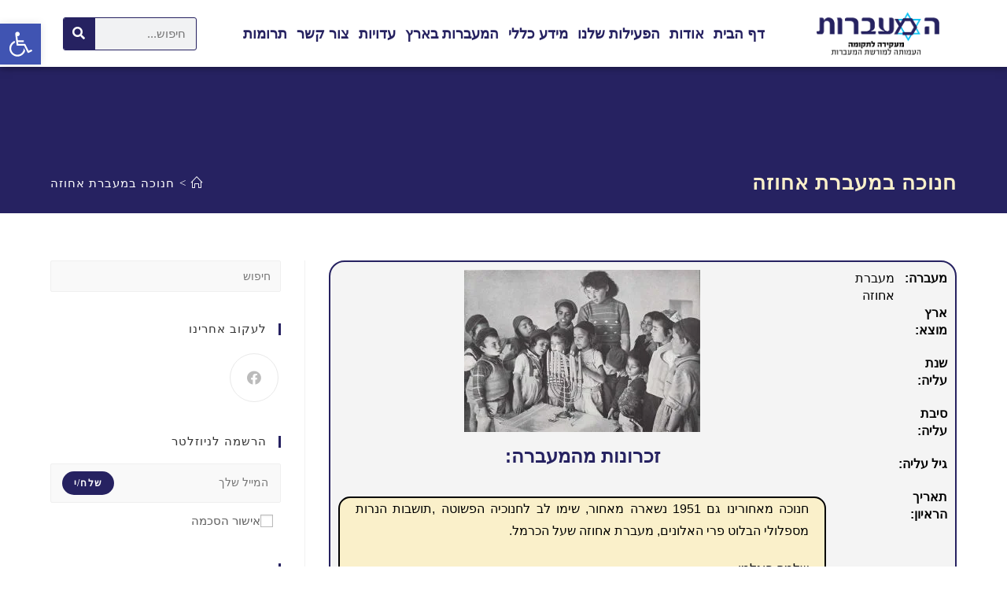

--- FILE ---
content_type: text/html; charset=UTF-8
request_url: https://maabarot-story.org/testimony/%D7%97%D7%A0%D7%95%D7%9B%D7%94-%D7%91%D7%9E%D7%A2%D7%91%D7%A8%D7%AA-%D7%90%D7%97%D7%95%D7%96%D7%94/
body_size: 43378
content:
<!DOCTYPE html><html class="html" dir="rtl" lang="he-IL"
prefix="og: https://ogp.me/ns#" ><head><script data-no-optimize="1">var litespeed_docref=sessionStorage.getItem("litespeed_docref");litespeed_docref&&(Object.defineProperty(document,"referrer",{get:function(){return litespeed_docref}}),sessionStorage.removeItem("litespeed_docref"));</script> <meta charset="UTF-8"><link rel="profile" href="https://gmpg.org/xfn/11"><title>חנוכה במעברת אחוזה | מעברות - מעקירה לתקומה</title><meta name="robots" content="max-image-preview:large" /><link rel="canonical" href="https://maabarot-story.org/testimony/%d7%97%d7%a0%d7%95%d7%9b%d7%94-%d7%91%d7%9e%d7%a2%d7%91%d7%a8%d7%aa-%d7%90%d7%97%d7%95%d7%96%d7%94/" /><meta name="generator" content="All in One SEO (AIOSEO) 4.3.9" /><meta property="og:locale" content="he_IL" /><meta property="og:site_name" content="מעברות - מעקירה לתקומה | עמותת המעברות" /><meta property="og:type" content="article" /><meta property="og:title" content="חנוכה במעברת אחוזה | מעברות - מעקירה לתקומה" /><meta property="og:url" content="https://maabarot-story.org/testimony/%d7%97%d7%a0%d7%95%d7%9b%d7%94-%d7%91%d7%9e%d7%a2%d7%91%d7%a8%d7%aa-%d7%90%d7%97%d7%95%d7%96%d7%94/" /><meta property="og:image" content="https://maabarot-story.org/wp-content/uploads/2018/08/לוגו-המעברות-2018-עם-רקע-לבן-07-1.png" /><meta property="og:image:secure_url" content="https://maabarot-story.org/wp-content/uploads/2018/08/לוגו-המעברות-2018-עם-רקע-לבן-07-1.png" /><meta property="article:published_time" content="2019-12-01T16:21:28+00:00" /><meta property="article:modified_time" content="2019-12-01T16:21:28+00:00" /><meta name="twitter:card" content="summary_large_image" /><meta name="twitter:title" content="חנוכה במעברת אחוזה | מעברות - מעקירה לתקומה" /><meta name="twitter:image" content="https://maabarot-story.org/wp-content/uploads/2018/08/לוגו-המעברות-2018-עם-רקע-לבן-07-1.png" /> <script type="application/ld+json" class="aioseo-schema">{"@context":"https:\/\/schema.org","@graph":[{"@type":"BreadcrumbList","@id":"https:\/\/maabarot-story.org\/testimony\/%d7%97%d7%a0%d7%95%d7%9b%d7%94-%d7%91%d7%9e%d7%a2%d7%91%d7%a8%d7%aa-%d7%90%d7%97%d7%95%d7%96%d7%94\/#breadcrumblist","itemListElement":[{"@type":"ListItem","@id":"https:\/\/maabarot-story.org\/#listItem","position":1,"item":{"@type":"WebPage","@id":"https:\/\/maabarot-story.org\/","name":"Home","description":"\u05ea\u05e7\u05d5\u05e4\u05ea \u05d4\u05de\u05e2\u05d1\u05e8\u05d5\u05ea \u05d1\u05e9\u05e0\u05d5\u05ea \u05d450-60, \u05d4\u05d9\u05d9\u05ea\u05d4 \u05de\u05d8\u05dc\u05d8\u05dc\u05ea, \u05de\u05d0\u05ea\u05d2\u05e8\u05ea \u05d5\u05e7\u05e9\u05d4, \u05dc\u05e2\u05d5\u05dc\u05d9\u05dd \u05d5\u05dc\u05d5\u05d5\u05ea\u05d9\u05e7\u05d9\u05dd \u05d5\u05d0\u05e3 \u05d4\u05d8\u05d1\u05d9\u05e2\u05d4 \u05d0\u05ea \u05d7\u05d5\u05ea\u05de\u05d4 \u05e2\u05dc \u05d4\u05de\u05d3\u05d9\u05e0\u05d4 \u05dc\u05e9\u05e0\u05d9\u05dd \u05e8\u05d1\u05d5\u05ea, \u05e2\u05d3 \u05d9\u05de\u05d9\u05e0\u05d5 \u05d0\u05dc\u05d4. \u05d0\u05ea\u05e8 \u05d6\u05d4 \u05de\u05e0\u05e6\u05d9\u05d7 \u05d0\u05ea \u05de\u05d5\u05e8\u05e9\u05ea \u05d4\u05de\u05e2\u05d1\u05e8\u05d5\u05ea.","url":"https:\/\/maabarot-story.org\/"},"nextItem":"https:\/\/maabarot-story.org\/testimony\/%d7%97%d7%a0%d7%95%d7%9b%d7%94-%d7%91%d7%9e%d7%a2%d7%91%d7%a8%d7%aa-%d7%90%d7%97%d7%95%d7%96%d7%94\/#listItem"},{"@type":"ListItem","@id":"https:\/\/maabarot-story.org\/testimony\/%d7%97%d7%a0%d7%95%d7%9b%d7%94-%d7%91%d7%9e%d7%a2%d7%91%d7%a8%d7%aa-%d7%90%d7%97%d7%95%d7%96%d7%94\/#listItem","position":2,"item":{"@type":"WebPage","@id":"https:\/\/maabarot-story.org\/testimony\/%d7%97%d7%a0%d7%95%d7%9b%d7%94-%d7%91%d7%9e%d7%a2%d7%91%d7%a8%d7%aa-%d7%90%d7%97%d7%95%d7%96%d7%94\/","name":"\u05d7\u05e0\u05d5\u05db\u05d4 \u05d1\u05de\u05e2\u05d1\u05e8\u05ea \u05d0\u05d7\u05d5\u05d6\u05d4","url":"https:\/\/maabarot-story.org\/testimony\/%d7%97%d7%a0%d7%95%d7%9b%d7%94-%d7%91%d7%9e%d7%a2%d7%91%d7%a8%d7%aa-%d7%90%d7%97%d7%95%d7%96%d7%94\/"},"previousItem":"https:\/\/maabarot-story.org\/#listItem"}]},{"@type":"Person","@id":"https:\/\/maabarot-story.org\/author\/mroz\/#author","url":"https:\/\/maabarot-story.org\/author\/mroz\/","name":"\u05de\u05e8\u05d3\u05db\u05d9","image":{"@type":"ImageObject","@id":"https:\/\/maabarot-story.org\/testimony\/%d7%97%d7%a0%d7%95%d7%9b%d7%94-%d7%91%d7%9e%d7%a2%d7%91%d7%a8%d7%aa-%d7%90%d7%97%d7%95%d7%96%d7%94\/#authorImage","url":"https:\/\/maabarot-story.org\/wp-content\/litespeed\/avatar\/e10f895b55471da750996bf777a598a4.jpg?ver=1769161898","width":96,"height":96,"caption":"\u05de\u05e8\u05d3\u05db\u05d9"}},{"@type":"WebPage","@id":"https:\/\/maabarot-story.org\/testimony\/%d7%97%d7%a0%d7%95%d7%9b%d7%94-%d7%91%d7%9e%d7%a2%d7%91%d7%a8%d7%aa-%d7%90%d7%97%d7%95%d7%96%d7%94\/#webpage","url":"https:\/\/maabarot-story.org\/testimony\/%d7%97%d7%a0%d7%95%d7%9b%d7%94-%d7%91%d7%9e%d7%a2%d7%91%d7%a8%d7%aa-%d7%90%d7%97%d7%95%d7%96%d7%94\/","name":"\u05d7\u05e0\u05d5\u05db\u05d4 \u05d1\u05de\u05e2\u05d1\u05e8\u05ea \u05d0\u05d7\u05d5\u05d6\u05d4 | \u05de\u05e2\u05d1\u05e8\u05d5\u05ea - \u05de\u05e2\u05e7\u05d9\u05e8\u05d4 \u05dc\u05ea\u05e7\u05d5\u05de\u05d4","inLanguage":"he-IL","isPartOf":{"@id":"https:\/\/maabarot-story.org\/#website"},"breadcrumb":{"@id":"https:\/\/maabarot-story.org\/testimony\/%d7%97%d7%a0%d7%95%d7%9b%d7%94-%d7%91%d7%9e%d7%a2%d7%91%d7%a8%d7%aa-%d7%90%d7%97%d7%95%d7%96%d7%94\/#breadcrumblist"},"author":{"@id":"https:\/\/maabarot-story.org\/author\/mroz\/#author"},"creator":{"@id":"https:\/\/maabarot-story.org\/author\/mroz\/#author"},"image":{"@type":"ImageObject","url":"https:\/\/maabarot-story.org\/wp-content\/uploads\/2018\/09\/PikiWiki_Israel_47026_Hannukah_in_kindergarten.jpg","@id":"https:\/\/maabarot-story.org\/#mainImage","width":800,"height":548},"primaryImageOfPage":{"@id":"https:\/\/maabarot-story.org\/testimony\/%d7%97%d7%a0%d7%95%d7%9b%d7%94-%d7%91%d7%9e%d7%a2%d7%91%d7%a8%d7%aa-%d7%90%d7%97%d7%95%d7%96%d7%94\/#mainImage"},"datePublished":"2019-12-01T16:21:28+00:00","dateModified":"2019-12-01T16:21:28+00:00"},{"@type":"WebSite","@id":"https:\/\/maabarot-story.org\/#website","url":"https:\/\/maabarot-story.org\/","name":"\u05de\u05e2\u05d1\u05e8\u05d5\u05ea - \u05de\u05e2\u05e7\u05d9\u05e8\u05d4 \u05dc\u05ea\u05e7\u05d5\u05de\u05d4","description":"\u05e2\u05de\u05d5\u05ea\u05ea \u05d4\u05de\u05e2\u05d1\u05e8\u05d5\u05ea","inLanguage":"he-IL","publisher":{"@id":"https:\/\/maabarot-story.org\/#person"}}]}</script> <meta name="viewport" content="width=device-width, initial-scale=1"><link rel='dns-prefetch' href='//fonts.googleapis.com' /><link rel="alternate" type="application/rss+xml" title="מעברות - מעקירה לתקומה &laquo; פיד‏" href="https://maabarot-story.org/feed/" /><link rel="alternate" type="application/rss+xml" title="מעברות - מעקירה לתקומה &laquo; פיד תגובות‏" href="https://maabarot-story.org/comments/feed/" /><link rel="alternate" type="text/calendar" title="מעברות - מעקירה לתקומה &laquo; iCal הזנה" href="https://maabarot-story.org/events/?ical=1" /><link rel="alternate" type="application/rss+xml" title="מעברות - מעקירה לתקומה &laquo; פיד תגובות של חנוכה במעברת אחוזה" href="https://maabarot-story.org/testimony/%d7%97%d7%a0%d7%95%d7%9b%d7%94-%d7%91%d7%9e%d7%a2%d7%91%d7%a8%d7%aa-%d7%90%d7%97%d7%95%d7%96%d7%94/feed/" />
<style id="litespeed-ccss">ol,ul{box-sizing:border-box}:root{--wp--preset--font-size--normal:16px;--wp--preset--font-size--huge:42px}.aligncenter{clear:both}.screen-reader-text{border:0;clip:rect(1px,1px,1px,1px);-webkit-clip-path:inset(50%);clip-path:inset(50%);height:1px;margin:-1px;overflow:hidden;padding:0;position:absolute;width:1px;word-wrap:normal!important}html :where(img[class*=wp-image-]){height:auto;max-width:100%}:where(figure){margin:0 0 1em}body{--wp--preset--color--black:#000;--wp--preset--color--cyan-bluish-gray:#abb8c3;--wp--preset--color--white:#fff;--wp--preset--color--pale-pink:#f78da7;--wp--preset--color--vivid-red:#cf2e2e;--wp--preset--color--luminous-vivid-orange:#ff6900;--wp--preset--color--luminous-vivid-amber:#fcb900;--wp--preset--color--light-green-cyan:#7bdcb5;--wp--preset--color--vivid-green-cyan:#00d084;--wp--preset--color--pale-cyan-blue:#8ed1fc;--wp--preset--color--vivid-cyan-blue:#0693e3;--wp--preset--color--vivid-purple:#9b51e0;--wp--preset--gradient--vivid-cyan-blue-to-vivid-purple:linear-gradient(135deg,rgba(6,147,227,1) 0%,#9b51e0 100%);--wp--preset--gradient--light-green-cyan-to-vivid-green-cyan:linear-gradient(135deg,#7adcb4 0%,#00d082 100%);--wp--preset--gradient--luminous-vivid-amber-to-luminous-vivid-orange:linear-gradient(135deg,rgba(252,185,0,1) 0%,rgba(255,105,0,1) 100%);--wp--preset--gradient--luminous-vivid-orange-to-vivid-red:linear-gradient(135deg,rgba(255,105,0,1) 0%,#cf2e2e 100%);--wp--preset--gradient--very-light-gray-to-cyan-bluish-gray:linear-gradient(135deg,#eee 0%,#a9b8c3 100%);--wp--preset--gradient--cool-to-warm-spectrum:linear-gradient(135deg,#4aeadc 0%,#9778d1 20%,#cf2aba 40%,#ee2c82 60%,#fb6962 80%,#fef84c 100%);--wp--preset--gradient--blush-light-purple:linear-gradient(135deg,#ffceec 0%,#9896f0 100%);--wp--preset--gradient--blush-bordeaux:linear-gradient(135deg,#fecda5 0%,#fe2d2d 50%,#6b003e 100%);--wp--preset--gradient--luminous-dusk:linear-gradient(135deg,#ffcb70 0%,#c751c0 50%,#4158d0 100%);--wp--preset--gradient--pale-ocean:linear-gradient(135deg,#fff5cb 0%,#b6e3d4 50%,#33a7b5 100%);--wp--preset--gradient--electric-grass:linear-gradient(135deg,#caf880 0%,#71ce7e 100%);--wp--preset--gradient--midnight:linear-gradient(135deg,#020381 0%,#2874fc 100%);--wp--preset--font-size--small:13px;--wp--preset--font-size--medium:20px;--wp--preset--font-size--large:36px;--wp--preset--font-size--x-large:42px;--wp--preset--spacing--20:.44rem;--wp--preset--spacing--30:.67rem;--wp--preset--spacing--40:1rem;--wp--preset--spacing--50:1.5rem;--wp--preset--spacing--60:2.25rem;--wp--preset--spacing--70:3.38rem;--wp--preset--spacing--80:5.06rem;--wp--preset--shadow--natural:6px 6px 9px rgba(0,0,0,.2);--wp--preset--shadow--deep:12px 12px 50px rgba(0,0,0,.4);--wp--preset--shadow--sharp:6px 6px 0px rgba(0,0,0,.2);--wp--preset--shadow--outlined:6px 6px 0px -3px rgba(255,255,255,1),6px 6px rgba(0,0,0,1);--wp--preset--shadow--crisp:6px 6px 0px rgba(0,0,0,1)}.fa,.fab,.fas{-moz-osx-font-smoothing:grayscale;-webkit-font-smoothing:antialiased;display:inline-block;font-style:normal;font-variant:normal;text-rendering:auto;line-height:1}.fa-facebook:before{content:"\f09a"}.fa-search:before{content:"\f002"}.sr-only{border:0;clip:rect(0,0,0,0);height:1px;margin:-1px;overflow:hidden;padding:0;position:absolute;width:1px}.fab{font-family:"Font Awesome 5 Brands"}.fa,.fas{font-family:"Font Awesome 5 Free"}.fa,.fas{font-weight:900}.icon-home{font-family:'simple-line-icons';speak:none;font-style:normal;font-weight:400;font-variant:normal;text-transform:none;line-height:1;-webkit-font-smoothing:antialiased;-moz-osx-font-smoothing:grayscale}.icon-home:before{content:"\e069"}button::-moz-focus-inner{padding:0;border:0}html,body,div,span,h1,h4,p,a,img,strong,b,i,ol,ul,li,form,label,table,tbody,tr,td,aside,figure,figcaption,header,nav,section{margin:0;padding:0;border:0;outline:0;font-size:100%;font:inherit;vertical-align:baseline;font-family:inherit;font-size:100%;font-style:inherit;font-weight:inherit}aside,figcaption,figure,header,nav,section{display:block}html{font-size:62.5%;overflow-y:scroll;-webkit-text-size-adjust:100%;-ms-text-size-adjust:100%}*,*:before,*:after{-webkit-box-sizing:border-box;-moz-box-sizing:border-box;box-sizing:border-box}aside,figcaption,figure,header,main,nav,section{display:block}table{border-collapse:collapse;border-spacing:0}td{font-weight:400;text-align:left}a img{border:0}img{max-width:100%;height:auto}html{-ms-overflow-x:hidden;overflow-x:hidden}body{font-family:"Open Sans",sans-serif;font-size:14px;line-height:1.8;color:#929292;-webkit-font-smoothing:antialiased;-moz-osx-font-smoothing:grayscale;overflow-wrap:break-word;word-wrap:break-word}body{background-color:#fff}i{font-style:italic}.screen-reader-text{border:0;clip:rect(1px,1px,1px,1px);clip-path:inset(50%);height:1px;margin:-1px;overflow:hidden;padding:0;position:absolute!important;width:1px;word-wrap:normal!important}html{font-family:sans-serif;-ms-text-size-adjust:100%;-webkit-text-size-adjust:100%}body{margin:0}aside,figcaption,figure,header,main,nav,section{display:block}a{background-color:transparent}b,strong{font-weight:600}img{border:0}svg:not(:root){overflow:hidden}button,input{color:inherit;font:inherit;margin:0}button{overflow:visible}button{text-transform:none}button{-webkit-appearance:button}button::-moz-focus-inner,input::-moz-focus-inner{border:0;padding:0}input{line-height:normal}input[type=checkbox]{-webkit-box-sizing:border-box;-moz-box-sizing:border-box;box-sizing:border-box;padding:0}input[type=search]::-webkit-search-cancel-button,input[type=search]::-webkit-search-decoration{-webkit-appearance:none}table{border-collapse:collapse;border-spacing:0}td{padding:0}.container{width:1200px;max-width:90%;margin:0 auto}#wrap{position:relative}#main{position:relative}#main #content-wrap{padding-top:50px;padding-bottom:50px}.content-area{float:left;position:relative;width:72%;padding-right:30px;border-right-width:1px;border-style:solid;border-color:#f1f1f1}.widget-area{width:28%}.widget-area.sidebar-primary{float:right;padding-left:30px}@media only screen and (max-width:959px){.container{max-width:90%}.content-area{float:none!important;width:100%;margin-bottom:40px;border:0}body:not(.separate-layout) .content-area{padding:0!important}.widget-area.sidebar-primary{float:none!important;width:100%;padding:0!important;border:0}#main #content-wrap.container{width:auto!important}}@media only screen and (max-width:767px){#wrap{width:100%!important}}img{max-width:100%;height:auto;vertical-align:middle}img[class*=attachment-]{height:auto}.wp-caption{max-width:100%;margin-bottom:24px}.wp-caption img[class*=wp-image-]{display:block;margin-bottom:5px}.wp-caption-text{font-size:14px;font-style:italic;color:#999}.aligncenter{text-align:center;margin:0 auto;clear:both}.wp-caption.aligncenter{display:block;margin:0 auto}table{width:100%;margin-bottom:2.618em}table td{padding:10px;text-align:left;vertical-align:top;border-bottom:1px solid #e9e9e9}table tr td:first-child{padding-left:0}table tr td:last-child{padding-right:0}.clr:after{content:'';display:block;visibility:hidden;clear:both;zoom:1;height:0}a{color:#333}a{text-decoration:none}h1,h4{font-weight:600;margin:0 0 20px;color:#333;line-height:1.4}h1{font-size:23px}h4{font-size:17px}p{margin:0 0 20px}ul,ol{margin:15px 0 15px 20px}ol{list-style-type:decimal}li ul{margin:0 0 0 25px}form input[type=email],form input[type=search]{display:inline-block;min-height:40px;width:100%;font-size:14px;line-height:1.8;padding:6px 12px;vertical-align:middle;background-color:transparent;color:#333;border:1px solid #ddd;-webkit-border-radius:3px;-moz-border-radius:3px;-ms-border-radius:3px;border-radius:3px}input[type=email],input[type=search]{-webkit-appearance:none}input[type=search]::-webkit-search-decoration,input[type=search]::-webkit-search-cancel-button,input[type=search]::-webkit-search-results-button,input[type=search]::-webkit-search-results-decoration{display:none}input[type=checkbox]{display:inline-block;background-color:#fff;border:1px solid #bbb;line-height:0;width:16px;min-width:16px;height:16px;margin:-3px 10px 0 0;outline:0;text-align:center;vertical-align:middle;clear:none;-webkit-appearance:none;-webkit-box-shadow:inset 0 1px 2px rgba(0,0,0,.1);-moz-box-shadow:inset 0 1px 2px rgba(0,0,0,.1);box-shadow:inset 0 1px 2px rgba(0,0,0,.1)}form input[type=checkbox]{display:inline-block}form label{margin-bottom:3px}button[type=submit],.button{display:inline-block;font-family:inherit;background-color:#13aff0;color:#fff;font-size:12px;font-weight:600;text-transform:uppercase;margin:0;padding:14px 20px;border:0;text-align:center;letter-spacing:.1em;line-height:1}button::-moz-focus-inner{padding:0;border:0}#site-header{position:relative;width:100%;background-color:#fff;border-bottom:1px solid #f1f1f1;z-index:100}#transparent-header-wrap{position:relative}.no-header-border #site-header{border-bottom:none}.page-header{position:relative;background-color:#f5f5f5;padding:34px 0}.page-header .container{position:relative}.page-header-title{display:block;font-size:24px;line-height:1.4em;font-weight:400;margin:0;color:#333}.site-breadcrumbs{position:absolute;right:0;top:50%;max-width:50%;height:32px;line-height:32px;margin-top:-16px;font-size:13px;color:#c6c6c6;font-weight:400;white-space:nowrap;overflow:hidden}.site-breadcrumbs ol{margin:0;padding:0;list-style:none}.site-breadcrumbs ol li{display:inline-block}.site-breadcrumbs ol li .breadcrumb-sep{margin:0 6px}.site-breadcrumbs .breadcrumb-home.has-icon{display:none}.site-breadcrumbs ol{margin:0}@media only screen and (max-width:959px){body.has-breadcrumbs .page-header-title{max-width:100%;width:100%}}@media only screen and (max-width:959px){.site-breadcrumbs{position:inherit;top:auto;left:auto;right:auto;max-width:100%;margin-top:0}}@media only screen and (max-width:767px){.page-header{background-attachment:initial!important}body.has-breadcrumbs .page-header-title{max-width:100%;width:100%}}.widget-area{font-size:13px}.sidebar-box{margin-bottom:40px}.sidebar-box ul{margin:0;padding:0;list-style:none}.widget-title{display:block;line-height:1;font-size:13px;font-weight:400;color:#333;border-width:0 0 0 3px;border-style:solid;border-color:#13aff0;letter-spacing:1px;padding-left:15px;margin:0 0 20px;text-transform:capitalize}#scroll-top{display:none;position:fixed;right:20px;bottom:20px;width:40px;height:40px;line-height:40px;background-color:rgba(0,0,0,.4);color:#fff;font-size:18px;-webkit-border-radius:2px;-moz-border-radius:2px;-ms-border-radius:2px;border-radius:2px;text-align:center;z-index:100;-webkit-box-sizing:content-box;-moz-box-sizing:content-box;box-sizing:content-box}#scroll-top>span{line-height:inherit;vertical-align:top}@media only screen and (max-width:480px){#scroll-top{right:10px;bottom:10px;width:26px;height:26px;line-height:24px;font-size:14px}}#site-header .elementor-section-wrap{height:auto!important}.elementor-widget-image .elementor-image img{display:inline-block}[class*=" eicon-"]{display:inline-block;font-family:eicons;font-size:inherit;font-weight:400;font-style:normal;font-variant:normal;line-height:1;text-rendering:auto;-webkit-font-smoothing:antialiased;-moz-osx-font-smoothing:grayscale}.eicon-menu-bar:before{content:"\e816"}.eicon-close:before{content:"\e87f"}.elementor-column-gap-default>.elementor-row>.elementor-column>.elementor-element-populated>.elementor-widget-wrap{padding:10px}@media (max-width:767px){.elementor-column{width:100%}}.elementor-screen-only,.screen-reader-text{position:absolute;top:-10000em;width:1px;height:1px;margin:-1px;padding:0;overflow:hidden;clip:rect(0,0,0,0);border:0}.elementor-clearfix:after{content:"";display:block;clear:both;width:0;height:0}.elementor *,.elementor :after,.elementor :before{box-sizing:border-box}.elementor a{box-shadow:none;text-decoration:none}.elementor img{height:auto;max-width:100%;border:none;border-radius:0;box-shadow:none}.elementor-element{--flex-direction:initial;--flex-wrap:initial;--justify-content:initial;--align-items:initial;--align-content:initial;--gap:initial;--flex-basis:initial;--flex-grow:initial;--flex-shrink:initial;--order:initial;--align-self:initial;flex-basis:var(--flex-basis);flex-grow:var(--flex-grow);flex-shrink:var(--flex-shrink);order:var(--order);align-self:var(--align-self)}.elementor-element:where(.e-con-full,.elementor-widget){flex-direction:var(--flex-direction);flex-wrap:var(--flex-wrap);justify-content:var(--justify-content);align-items:var(--align-items);align-content:var(--align-content);gap:var(--gap)}:root{--page-title-display:block}.elementor-section{position:relative}.elementor-section .elementor-container{display:flex;margin-right:auto;margin-left:auto;position:relative}@media (max-width:1024px){.elementor-section .elementor-container{flex-wrap:wrap}}.elementor-section.elementor-section-boxed>.elementor-container{max-width:1140px}.elementor-row{width:100%;display:flex}@media (max-width:1024px){.elementor-row{flex-wrap:wrap}}.elementor-widget-wrap{position:relative;width:100%;flex-wrap:wrap;align-content:flex-start}.elementor:not(.elementor-bc-flex-widget) .elementor-widget-wrap{display:flex}.elementor-widget-wrap>.elementor-element{width:100%}.elementor-widget{position:relative}.elementor-widget:not(:last-child){margin-bottom:20px}.elementor-column{position:relative;min-height:1px;display:flex}.elementor-column-wrap{width:100%;position:relative;display:flex}.elementor-inner-section .elementor-column-gap-no .elementor-element-populated{padding:0}@media (min-width:768px){.elementor-column.elementor-col-16{width:16.666%}.elementor-column.elementor-col-50{width:50%}.elementor-column.elementor-col-66{width:66.666%}.elementor-column.elementor-col-100{width:100%}}@media (max-width:767px){.elementor-column{width:100%}}.elementor-element{--swiper-theme-color:#000;--swiper-navigation-size:44px;--swiper-pagination-bullet-size:6px;--swiper-pagination-bullet-horizontal-gap:6px}.elementor-widget-image{text-align:center}.elementor-widget-image a{display:inline-block}.elementor-widget-image img{vertical-align:middle;display:inline-block}.elementor-kit-3550{--e-global-color-primary:#6ec1e4;--e-global-color-secondary:#54595f;--e-global-color-text:#7a7a7a;--e-global-color-accent:#61ce70;--e-global-typography-primary-font-family:"Roboto";--e-global-typography-primary-font-weight:600;--e-global-typography-secondary-font-family:"Roboto Slab";--e-global-typography-secondary-font-weight:400;--e-global-typography-text-font-family:"Roboto";--e-global-typography-text-font-weight:400;--e-global-typography-accent-font-family:"Roboto";--e-global-typography-accent-font-weight:500}.elementor-section.elementor-section-boxed>.elementor-container{max-width:1140px}.elementor-widget:not(:last-child){margin-bottom:20px}.elementor-element{--widgets-spacing:20px}@media (max-width:1024px){.elementor-section.elementor-section-boxed>.elementor-container{max-width:1024px}}@media (max-width:767px){.elementor-section.elementor-section-boxed>.elementor-container{max-width:767px}}.elementor-location-header:before{content:"";display:table;clear:both}.elementor-search-form{display:block}.elementor-search-form button,.elementor-search-form input[type=search]{margin:0;border:0;padding:0;display:inline-block;vertical-align:middle;white-space:normal;background:0 0;line-height:1;min-width:0;font-size:15px;-webkit-appearance:none;-moz-appearance:none}.elementor-search-form button{background-color:#69727d;font-size:var(--e-search-form-submit-icon-size,16px);color:#fff;border-radius:0}.elementor-search-form__container{display:flex;overflow:hidden;border:0 solid transparent;min-height:50px}.elementor-search-form__container:not(.elementor-search-form--full-screen){background:#f1f2f3}.elementor-search-form__input{flex-basis:100%;color:#3f444b}.elementor-search-form__input::-moz-placeholder{color:inherit;font-family:inherit;opacity:.6}.elementor-search-form__submit{font-size:var(--e-search-form-submit-icon-size,16px)}.elementor-search-form .elementor-search-form__submit{color:var(--e-search-form-submit-text-color,#fff);border:none;border-radius:0}.elementor-item:after,.elementor-item:before{display:block;position:absolute}.elementor-item:not(:hover):not(:focus):not(.elementor-item-active):not(.highlighted):after,.elementor-item:not(:hover):not(:focus):not(.elementor-item-active):not(.highlighted):before{opacity:0}.e--pointer-underline .elementor-item:after,.e--pointer-underline .elementor-item:before{height:3px;width:100%;left:0;background-color:#3f444b;z-index:2}.e--pointer-underline.e--animation-grow .elementor-item:not(:hover):not(:focus):not(.elementor-item-active):not(.highlighted):after,.e--pointer-underline.e--animation-grow .elementor-item:not(:hover):not(:focus):not(.elementor-item-active):not(.highlighted):before{height:0;width:0;left:50%}.e--pointer-underline .elementor-item:after{content:"";bottom:0}.elementor-nav-menu--main .elementor-nav-menu a{padding:13px 20px}.elementor-nav-menu--main .elementor-nav-menu ul{position:absolute;width:12em;border-width:0;border-style:solid;padding:0}.elementor-nav-menu--layout-horizontal{display:flex}.elementor-nav-menu--layout-horizontal .elementor-nav-menu{display:flex;flex-wrap:wrap}.elementor-nav-menu--layout-horizontal .elementor-nav-menu a{white-space:nowrap;flex-grow:1}.elementor-nav-menu--layout-horizontal .elementor-nav-menu>li{display:flex}.elementor-nav-menu--layout-horizontal .elementor-nav-menu>li ul{top:100%!important}.elementor-nav-menu--layout-horizontal .elementor-nav-menu>li:not(:first-child)>a{-webkit-margin-start:var(--e-nav-menu-horizontal-menu-item-margin);margin-inline-start:var(--e-nav-menu-horizontal-menu-item-margin)}.elementor-nav-menu--layout-horizontal .elementor-nav-menu>li:not(:first-child)>ul{right:var(--e-nav-menu-horizontal-menu-item-margin)!important}.elementor-nav-menu--layout-horizontal .elementor-nav-menu>li:not(:last-child)>a{-webkit-margin-end:var(--e-nav-menu-horizontal-menu-item-margin);margin-inline-end:var(--e-nav-menu-horizontal-menu-item-margin)}.elementor-nav-menu--layout-horizontal .elementor-nav-menu>li:not(:last-child):after{content:var(--e-nav-menu-divider-content,none);height:var(--e-nav-menu-divider-height,35%);border-left:var(--e-nav-menu-divider-width,2px) var(--e-nav-menu-divider-style,solid) var(--e-nav-menu-divider-color,#000);border-bottom-color:var(--e-nav-menu-divider-color,#000);border-right-color:var(--e-nav-menu-divider-color,#000);border-top-color:var(--e-nav-menu-divider-color,#000);align-self:center}.elementor-nav-menu__align-center .elementor-nav-menu{margin-left:auto;margin-right:auto;justify-content:center}.elementor-widget-nav-menu .elementor-widget-container{display:flex;flex-direction:column}.elementor-nav-menu{position:relative;z-index:2}.elementor-nav-menu:after{content:" ";display:block;height:0;font:0/0 serif;clear:both;visibility:hidden;overflow:hidden}.elementor-nav-menu,.elementor-nav-menu li,.elementor-nav-menu ul{display:block;list-style:none;margin:0;padding:0;line-height:normal}.elementor-nav-menu ul{display:none}.elementor-nav-menu a,.elementor-nav-menu li{position:relative}.elementor-nav-menu li{border-width:0}.elementor-nav-menu a{display:flex;align-items:center}.elementor-nav-menu a{padding:10px 20px;line-height:20px}.elementor-menu-toggle{display:flex;align-items:center;justify-content:center;font-size:var(--nav-menu-icon-size,22px);padding:.25em;border:0 solid;border-radius:3px;background-color:rgba(0,0,0,.05);color:#33373d}.elementor-menu-toggle:not(.elementor-active) .elementor-menu-toggle__icon--close{display:none}.elementor-nav-menu--dropdown{background-color:#fff;font-size:13px}.elementor-nav-menu--dropdown.elementor-nav-menu__container{margin-top:10px;transform-origin:top;overflow-y:auto;overflow-x:hidden}.elementor-nav-menu--dropdown.elementor-nav-menu__container .elementor-sub-item{font-size:.85em}.elementor-nav-menu--dropdown a{color:#33373d}ul.elementor-nav-menu--dropdown a{text-shadow:none;border-right:8px solid transparent}.elementor-nav-menu--toggle{--menu-height:100vh}.elementor-nav-menu--toggle .elementor-menu-toggle:not(.elementor-active)+.elementor-nav-menu__container{transform:scaleY(0);max-height:0;overflow:hidden}@media (max-width:1024px){.elementor-nav-menu--dropdown-tablet .elementor-nav-menu--main{display:none}}@media (min-width:1025px){.elementor-nav-menu--dropdown-tablet .elementor-menu-toggle,.elementor-nav-menu--dropdown-tablet .elementor-nav-menu--dropdown{display:none}.elementor-nav-menu--dropdown-tablet nav.elementor-nav-menu--dropdown.elementor-nav-menu__container{overflow-y:hidden}}.fa,.fab,.fas{-moz-osx-font-smoothing:grayscale;-webkit-font-smoothing:antialiased;display:inline-block;font-style:normal;font-variant:normal;text-rendering:auto;line-height:1}.fa-facebook:before{content:"\f09a"}.fa-search:before{content:"\f002"}.sr-only{border:0;clip:rect(0,0,0,0);height:1px;margin:-1px;overflow:hidden;padding:0;position:absolute;width:1px}.fab{font-family:"Font Awesome 5 Brands"}.fab{font-weight:400}.fa,.fas{font-family:"Font Awesome 5 Free"}.fa,.fas{font-weight:900}.fa.fa-long-arrow-up:before{content:"\f30c"}.elementor-widget-text-editor{color:var(--e-global-color-text);font-family:var(--e-global-typography-text-font-family),Sans-serif;font-weight:var(--e-global-typography-text-font-weight)}.elementor-widget-nav-menu .elementor-nav-menu .elementor-item{font-family:var(--e-global-typography-primary-font-family),Sans-serif;font-weight:var(--e-global-typography-primary-font-weight)}.elementor-widget-nav-menu .elementor-nav-menu--main .elementor-item{color:var(--e-global-color-text);fill:var(--e-global-color-text)}.elementor-widget-nav-menu .elementor-nav-menu--main:not(.e--pointer-framed) .elementor-item:before,.elementor-widget-nav-menu .elementor-nav-menu--main:not(.e--pointer-framed) .elementor-item:after{background-color:var(--e-global-color-accent)}.elementor-widget-nav-menu{--e-nav-menu-divider-color:var(--e-global-color-text)}.elementor-widget-nav-menu .elementor-nav-menu--dropdown .elementor-item,.elementor-widget-nav-menu .elementor-nav-menu--dropdown .elementor-sub-item{font-family:var(--e-global-typography-accent-font-family),Sans-serif;font-weight:var(--e-global-typography-accent-font-weight)}.elementor-widget-search-form input[type=search].elementor-search-form__input{font-family:var(--e-global-typography-text-font-family),Sans-serif;font-weight:var(--e-global-typography-text-font-weight)}.elementor-widget-search-form .elementor-search-form__input{color:var(--e-global-color-text);fill:var(--e-global-color-text)}.elementor-widget-search-form .elementor-search-form__submit{font-family:var(--e-global-typography-text-font-family),Sans-serif;font-weight:var(--e-global-typography-text-font-weight);background-color:var(--e-global-color-secondary)}.elementor-1978 .elementor-element.elementor-element-c91eccb{box-shadow:0px 0px 10px 0px rgba(0,0,0,.5)}.elementor-1978 .elementor-element.elementor-element-e2c86d7.elementor-column.elementor-element[data-element_type="column"]>.elementor-column-wrap.elementor-element-populated>.elementor-widget-wrap{align-content:center;align-items:center}.elementor-1978 .elementor-element.elementor-element-3804afb .elementor-menu-toggle{margin:0 auto}.elementor-1978 .elementor-element.elementor-element-3804afb .elementor-nav-menu .elementor-item{font-size:18px}.elementor-1978 .elementor-element.elementor-element-3804afb .elementor-nav-menu--main .elementor-item{color:#262261;fill:#262261;padding-left:6px;padding-right:6px}.elementor-1978 .elementor-element.elementor-element-3804afb .elementor-nav-menu--main:not(.e--pointer-framed) .elementor-item:before,.elementor-1978 .elementor-element.elementor-element-3804afb .elementor-nav-menu--main:not(.e--pointer-framed) .elementor-item:after{background-color:#faf0ca}.elementor-1978 .elementor-element.elementor-element-3804afb .elementor-nav-menu--dropdown a,.elementor-1978 .elementor-element.elementor-element-3804afb .elementor-menu-toggle{color:#262261}.elementor-1978 .elementor-element.elementor-element-3804afb .elementor-nav-menu--dropdown{background-color:#f9f9f9}.elementor-1978 .elementor-element.elementor-element-3804afb .elementor-nav-menu--dropdown .elementor-item,.elementor-1978 .elementor-element.elementor-element-3804afb .elementor-nav-menu--dropdown .elementor-sub-item{font-size:16px}.elementor-1978 .elementor-element.elementor-element-3804afb .elementor-nav-menu--dropdown li:not(:last-child){border-style:solid;border-color:#262261;border-bottom-width:1px}.elementor-1978 .elementor-element.elementor-element-3804afb .elementor-nav-menu--main>.elementor-nav-menu>li>.elementor-nav-menu--dropdown,.elementor-1978 .elementor-element.elementor-element-3804afb .elementor-nav-menu__container.elementor-nav-menu--dropdown{margin-top:20px!important}.elementor-1978 .elementor-element.elementor-element-3804afb div.elementor-menu-toggle{color:#262261}.elementor-1978 .elementor-element.elementor-element-74adc12.elementor-column.elementor-element[data-element_type="column"]>.elementor-column-wrap.elementor-element-populated>.elementor-widget-wrap{align-content:center;align-items:center}.elementor-1978 .elementor-element.elementor-element-b46fb00 .elementor-search-form__container{min-height:40px}.elementor-1978 .elementor-element.elementor-element-b46fb00 .elementor-search-form__submit{min-width:40px;background-color:#262261}.elementor-1978 .elementor-element.elementor-element-b46fb00 .elementor-search-form__input{padding-left:calc(40px/3);padding-right:calc(40px/3)}.elementor-1978 .elementor-element.elementor-element-b46fb00 .elementor-search-form__input{color:#000;fill:#000}.elementor-1978 .elementor-element.elementor-element-b46fb00:not(.elementor-search-form--skin-full_screen) .elementor-search-form__container{border-color:#262261;border-width:1px;border-radius:3px}@media (max-width:767px){.elementor-1978 .elementor-element.elementor-element-2c750f2 img{width:60%}}@media (max-width:1024px) and (min-width:768px){.elementor-1978 .elementor-element.elementor-element-031bad7{width:30%}.elementor-1978 .elementor-element.elementor-element-e2c86d7{width:40%}.elementor-1978 .elementor-element.elementor-element-74adc12{width:30%}}.elementor-1893 .elementor-element.elementor-element-7bcc65a:not(.elementor-motion-effects-element-type-background){background-color:#f4f4f4}.elementor-1893 .elementor-element.elementor-element-7bcc65a{border-style:solid;border-width:2px;border-color:#262261}.elementor-1893 .elementor-element.elementor-element-7bcc65a{border-radius:20px}.elementor-1893 .elementor-element.elementor-element-e550296{color:#000;font-family:"Alef",Sans-serif;font-size:1em;line-height:22px}.elementor-1893 .elementor-element.elementor-element-d23cb0b{color:#000;font-family:"Alef",Sans-serif;font-size:1em;line-height:22px}.elementor-1893 .elementor-element.elementor-element-63ca0f2{color:#000;font-family:"Alef",Sans-serif;font-size:1em;line-height:22px}.elementor-1893 .elementor-element.elementor-element-652522b{color:#000;font-family:"Alef",Sans-serif;font-size:1em;line-height:22px}.elementor-1893 .elementor-element.elementor-element-b89acb4{color:#000;font-family:"Alef",Sans-serif;font-size:1em;line-height:22px}.elementor-1893 .elementor-element.elementor-element-c1d0818{color:#000;font-family:"Alef",Sans-serif;font-size:1em;line-height:22px}.elementor-1893 .elementor-element.elementor-element-44e2e1d{color:#000;font-family:"Alef",Sans-serif;font-size:1em;line-height:22px}.elementor-1893 .elementor-element.elementor-element-bc124c8{color:#000;font-family:"Alef",Sans-serif;font-size:1em;line-height:22px}.elementor-1893 .elementor-element.elementor-element-026bb48{color:#000;font-family:"Alef",Sans-serif;font-size:1em;line-height:22px}.elementor-1893 .elementor-element.elementor-element-09997ae{color:#000;font-family:"Alef",Sans-serif;font-size:1em;line-height:22px}.elementor-1893 .elementor-element.elementor-element-8edd9d9.elementor-column.elementor-element[data-element_type="column"]>.elementor-column-wrap.elementor-element-populated>.elementor-widget-wrap{align-content:center;align-items:center}.elementor-1893 .elementor-element.elementor-element-28c653d{color:#000;font-family:"Alef",Sans-serif;font-size:1em;line-height:22px}.elementor-1893 .elementor-element.elementor-element-7341813{color:#000;font-family:"Alef",Sans-serif;font-size:1em;line-height:22px}.elementor-1893 .elementor-element.elementor-element-ff849e1{color:#262261;font-family:"Alef",Sans-serif;font-size:1.5em;line-height:22px}.elementor-1893 .elementor-element.elementor-element-ff849e1>.elementor-widget-container{padding:0 20px}.elementor-1893 .elementor-element.elementor-element-c67ccd5{text-align:justify;color:#000}.elementor-1893 .elementor-element.elementor-element-c67ccd5>.elementor-widget-container{padding:0 20px;background-color:#faf0ca;border-style:solid;border-width:2px;border-radius:15px}@media (min-width:768px){.elementor-1893 .elementor-element.elementor-element-75dcc38{width:19.378%}.elementor-1893 .elementor-element.elementor-element-b117364{width:50%}.elementor-1893 .elementor-element.elementor-element-6a39f67{width:50%}.elementor-1893 .elementor-element.elementor-element-9508ac4{width:50%}.elementor-1893 .elementor-element.elementor-element-5995c35{width:50%}.elementor-1893 .elementor-element.elementor-element-a86456f{width:50%}.elementor-1893 .elementor-element.elementor-element-bbb1f95{width:50%}.elementor-1893 .elementor-element.elementor-element-1f2454d{width:50%}.elementor-1893 .elementor-element.elementor-element-bb1d35c{width:50%}.elementor-1893 .elementor-element.elementor-element-1f0349f{width:50%}.elementor-1893 .elementor-element.elementor-element-7dad9ec{width:50%}.elementor-1893 .elementor-element.elementor-element-8edd9d9{width:50%}.elementor-1893 .elementor-element.elementor-element-c26facc{width:50%}.elementor-1893 .elementor-element.elementor-element-65ce23a{width:80.555%}}@media (max-width:1024px) and (min-width:768px){.elementor-1893 .elementor-element.elementor-element-75dcc38{width:30%}.elementor-1893 .elementor-element.elementor-element-65ce23a{width:70%}}@media (max-width:767px){.elementor-1893 .elementor-element.elementor-element-b117364{width:50%}.elementor-1893 .elementor-element.elementor-element-6a39f67{width:50%}.elementor-1893 .elementor-element.elementor-element-9508ac4{width:50%}.elementor-1893 .elementor-element.elementor-element-5995c35{width:50%}.elementor-1893 .elementor-element.elementor-element-a86456f{width:50%}.elementor-1893 .elementor-element.elementor-element-bbb1f95{width:50%}.elementor-1893 .elementor-element.elementor-element-1f2454d{width:50%}.elementor-1893 .elementor-element.elementor-element-bb1d35c{width:50%}.elementor-1893 .elementor-element.elementor-element-1f0349f{width:50%}.elementor-1893 .elementor-element.elementor-element-7dad9ec{width:50%}.elementor-1893 .elementor-element.elementor-element-8edd9d9{width:50%}.elementor-1893 .elementor-element.elementor-element-c26facc{width:50%}}#pojo-a11y-toolbar{position:fixed;font-size:16px!important;line-height:1.4;z-index:9999}#pojo-a11y-toolbar.pojo-a11y-toolbar-left{left:-180px}#pojo-a11y-toolbar.pojo-a11y-toolbar-left .pojo-a11y-toolbar-toggle{left:180px}#pojo-a11y-toolbar .pojo-a11y-toolbar-toggle{position:absolute}#pojo-a11y-toolbar .pojo-a11y-toolbar-toggle a{display:inline-block;font-size:200%;line-height:0;padding:10px;-webkit-box-shadow:0 0 10px 0 rgba(0,0,0,.1);box-shadow:0 0 10px 0 rgba(0,0,0,.1)}#pojo-a11y-toolbar .pojo-a11y-toolbar-overlay{border:1px solid;font-size:100%;width:180px}#pojo-a11y-toolbar .pojo-a11y-toolbar-overlay p.pojo-a11y-toolbar-title{display:block;line-height:2;font-weight:700;padding:10px 15px 0;margin:0}#pojo-a11y-toolbar .pojo-a11y-toolbar-overlay ul.pojo-a11y-toolbar-items{list-style:none;margin:0;padding:10px 0}#pojo-a11y-toolbar .pojo-a11y-toolbar-overlay ul.pojo-a11y-toolbar-items li.pojo-a11y-toolbar-item a{display:block;padding:10px 15px;font-size:80%;line-height:1}#pojo-a11y-toolbar .pojo-a11y-toolbar-overlay ul.pojo-a11y-toolbar-items li.pojo-a11y-toolbar-item a svg{padding-right:6px;display:inline-block;width:1.5em;font-style:normal;font-weight:400;font-size:inherit;line-height:1;text-align:center;text-rendering:auto;vertical-align:middle}#pojo-a11y-toolbar .pojo-a11y-toolbar-overlay ul.pojo-a11y-toolbar-items li.pojo-a11y-toolbar-item a .pojo-a11y-toolbar-text{vertical-align:middle}body.rtl #pojo-a11y-toolbar .pojo-a11y-toolbar-overlay ul.pojo-a11y-toolbar-items li.pojo-a11y-toolbar-item a svg{padding-left:6px;padding-right:0}@media (max-width:767px){#pojo-a11y-toolbar .pojo-a11y-toolbar-overlay p.pojo-a11y-toolbar-title{padding:7px 12px 0}#pojo-a11y-toolbar .pojo-a11y-toolbar-overlay ul.pojo-a11y-toolbar-items{padding:7px 0}#pojo-a11y-toolbar .pojo-a11y-toolbar-overlay ul.pojo-a11y-toolbar-items li.pojo-a11y-toolbar-item a{display:block;padding:7px 12px}}.pojo-skip-link{position:absolute;top:-1000em}*,:before,:after{box-sizing:border-box}.pojo-sr-only{position:absolute;width:1px;height:1px;padding:0;margin:-1px;overflow:hidden;clip:rect(0,0,0,0);border:0}.oceanwp-newsletter-form-wrap{position:relative}.oceanwp-newsletter-form-wrap form{position:relative;max-width:100%;margin:0 auto}.oceanwp-newsletter-form-wrap input[type=email]{height:50px;padding:0 15px;margin:0}.oceanwp-newsletter-form-wrap button{display:block;position:absolute;top:50%;right:15px;padding:0 15px;height:60%;border-radius:3px;-ms-transform:translateY(-50%);-webkit-transform:translateY(-50%);transform:translateY(-50%)}#mc-embedded-subscribe-form .email-wrap{position:relative;margin-bottom:10px}#mc-embedded-subscribe-form .gdpr-wrap label,#mc-embedded-subscribe-form .gdpr-wrap .err-msg{display:block}#mc-embedded-subscribe-form .err-msg,#mc-embedded-subscribe-form .res-msg{display:block;padding:3px 13px;margin-bottom:10px;border:1px solid transparent;border-radius:4px}#mc-embedded-subscribe-form .err-msg,#mc-embedded-subscribe-form .failed.res-msg{color:#a94442;background-color:#f2dede;border-color:#ebccd1}#mc-embedded-subscribe-form .success.res-msg{color:#3c763d;background-color:#dff0d8;border-color:#d6e9c6}#mc-embedded-subscribe-form .success.res-msg,#mc-embedded-subscribe-form .failed.res-msg{margin:6px 0 0}.oceanwp-social-icons{display:inline-block;width:100%;list-style:none;margin:0;padding:0}.oceanwp-social-icons li{display:inline-block;margin:3px;padding:0}.oceanwp-social-icons li a{display:block;padding:0;text-align:center}.oceanwp-social-icons.style-light li a{width:55px;height:55px;line-height:55px;font-size:16px;border-radius:2px}.oceanwp-social-icons.style-light li a{color:#bbb;border:1px solid #e9e9e9}.oceanwp-newsletter-form-wrap button{left:15px;right:auto}.fa,.fab,.fas{-moz-osx-font-smoothing:grayscale;-webkit-font-smoothing:antialiased;display:inline-block;font-style:normal;font-variant:normal;text-rendering:auto;line-height:1}.fa-facebook:before{content:"\f09a"}.fa-search:before{content:"\f002"}.sr-only{border:0;clip:rect(0,0,0,0);height:1px;margin:-1px;overflow:hidden;padding:0;position:absolute;width:1px}.fa,.fas{font-family:"Font Awesome 5 Free";font-weight:900}@media screen{body{direction:rtl;unicode-bidi:embed}ul,ol{margin:15px 20px 15px 0}table td,td{text-align:right}.site-breadcrumbs{right:auto;left:0}.content-area{float:right;padding-left:30px;padding-right:0;border-left-width:1px;border-right-width:0}.widget-area.sidebar-primary{float:left;padding-right:30px;padding-left:0}.widget-title{border-width:0 3px 0 0;padding-right:15px;padding-left:0}#scroll-top{left:20px;right:auto}}#pojo-a11y-toolbar .pojo-a11y-toolbar-toggle a{background-color:#4054b2;color:#fff}#pojo-a11y-toolbar .pojo-a11y-toolbar-overlay{border-color:#4054b2}#pojo-a11y-toolbar{top:30px!important}#pojo-a11y-toolbar .pojo-a11y-toolbar-overlay{background-color:#fff}#pojo-a11y-toolbar .pojo-a11y-toolbar-overlay ul.pojo-a11y-toolbar-items li.pojo-a11y-toolbar-item a,#pojo-a11y-toolbar .pojo-a11y-toolbar-overlay p.pojo-a11y-toolbar-title{color:#333}@media (max-width:767px){#pojo-a11y-toolbar{top:110px!important}}.page-header{background-color:#262261}button[type=submit],.button{background-color:#262261}.widget-title{border-color:#262261}#main #content-wrap{padding-top:60px;padding-bottom:60px}.page-header{padding:130px 0 20px}@media (max-width:480px){.page-header{padding:120px 0 30px}}.page-header .page-header-title{color:#faf0ca}.site-breadcrumbs{color:#fff}.site-breadcrumbs a{color:#fff}#scroll-top{width:46px;height:46px;line-height:46px}#scroll-top{font-size:16px}#scroll-top{border-radius:100px}#scroll-top{background-color:#efefef}#scroll-top{color:#333}form input[type=email],form input[type=search]{border-radius:2px}form input[type=email],form input[type=search]{border-color:#efefef}form input[type=email],form input[type=search]{background-color:#f9f9f9}button[type=submit],button,.button{border-radius:100px}#site-header{background-color:rgba(255,255,255,0)}body{font-family:Assistant;font-size:16px;color:#5e5e5e}h1,h4,.widget-title,.sidebar-box .widget-title{font-family:Assistant}h1{font-family:Assistant;color:#262261}.page-header .page-header-title{font-family:Assistant;font-weight:600;font-size:26px;letter-spacing:1px;text-transform:uppercase}.site-breadcrumbs{font-family:Assistant;font-size:15px;letter-spacing:1px}.sidebar-box .widget-title{font-size:15px}.sidebar-box{font-size:15px}.fab{font-family:"Font Awesome 5 Brands";font-weight:400}</style><link rel="preload" data-asynced="1" data-optimized="2" as="style" onload="this.onload=null;this.rel='stylesheet'" href="https://maabarot-story.org/wp-content/litespeed/ucss/1463438de90a8acfd3127275b39057da.css?ver=a05f5" /><script data-optimized="1" type="litespeed/javascript" data-src="https://maabarot-story.org/wp-content/plugins/litespeed-cache/assets/js/css_async.min.js"></script> <style id='wp-block-library-theme-inline-css' type='text/css'>.wp-block-audio figcaption{color:#555;font-size:13px;text-align:center}.is-dark-theme .wp-block-audio figcaption{color:#ffffffa6}.wp-block-audio{margin:0 0 1em}.wp-block-code{border:1px solid #ccc;border-radius:4px;font-family:Menlo,Consolas,monaco,monospace;padding:.8em 1em}.wp-block-embed figcaption{color:#555;font-size:13px;text-align:center}.is-dark-theme .wp-block-embed figcaption{color:#ffffffa6}.wp-block-embed{margin:0 0 1em}.blocks-gallery-caption{color:#555;font-size:13px;text-align:center}.is-dark-theme .blocks-gallery-caption{color:#ffffffa6}.wp-block-image figcaption{color:#555;font-size:13px;text-align:center}.is-dark-theme .wp-block-image figcaption{color:#ffffffa6}.wp-block-image{margin:0 0 1em}.wp-block-pullquote{border-bottom:4px solid;border-top:4px solid;color:currentColor;margin-bottom:1.75em}.wp-block-pullquote cite,.wp-block-pullquote footer,.wp-block-pullquote__citation{color:currentColor;font-size:.8125em;font-style:normal;text-transform:uppercase}.wp-block-quote{border-left:.25em solid;margin:0 0 1.75em;padding-left:1em}.wp-block-quote cite,.wp-block-quote footer{color:currentColor;font-size:.8125em;font-style:normal;position:relative}.wp-block-quote.has-text-align-right{border-left:none;border-right:.25em solid;padding-left:0;padding-right:1em}.wp-block-quote.has-text-align-center{border:none;padding-left:0}.wp-block-quote.is-large,.wp-block-quote.is-style-large,.wp-block-quote.is-style-plain{border:none}.wp-block-search .wp-block-search__label{font-weight:700}.wp-block-search__button{border:1px solid #ccc;padding:.375em .625em}:where(.wp-block-group.has-background){padding:1.25em 2.375em}.wp-block-separator.has-css-opacity{opacity:.4}.wp-block-separator{border:none;border-bottom:2px solid;margin-left:auto;margin-right:auto}.wp-block-separator.has-alpha-channel-opacity{opacity:1}.wp-block-separator:not(.is-style-wide):not(.is-style-dots){width:100px}.wp-block-separator.has-background:not(.is-style-dots){border-bottom:none;height:1px}.wp-block-separator.has-background:not(.is-style-wide):not(.is-style-dots){height:2px}.wp-block-table{margin:0 0 1em}.wp-block-table td,.wp-block-table th{word-break:normal}.wp-block-table figcaption{color:#555;font-size:13px;text-align:center}.is-dark-theme .wp-block-table figcaption{color:#ffffffa6}.wp-block-video figcaption{color:#555;font-size:13px;text-align:center}.is-dark-theme .wp-block-video figcaption{color:#ffffffa6}.wp-block-video{margin:0 0 1em}.wp-block-template-part.has-background{margin-bottom:0;margin-top:0;padding:1.25em 2.375em}</style><style id='classic-theme-styles-inline-css' type='text/css'>/*! This file is auto-generated */
.wp-block-button__link{color:#fff;background-color:#32373c;border-radius:9999px;box-shadow:none;text-decoration:none;padding:calc(.667em + 2px) calc(1.333em + 2px);font-size:1.125em}.wp-block-file__button{background:#32373c;color:#fff;text-decoration:none}</style><style id='global-styles-inline-css' type='text/css'>body{--wp--preset--color--black: #000000;--wp--preset--color--cyan-bluish-gray: #abb8c3;--wp--preset--color--white: #ffffff;--wp--preset--color--pale-pink: #f78da7;--wp--preset--color--vivid-red: #cf2e2e;--wp--preset--color--luminous-vivid-orange: #ff6900;--wp--preset--color--luminous-vivid-amber: #fcb900;--wp--preset--color--light-green-cyan: #7bdcb5;--wp--preset--color--vivid-green-cyan: #00d084;--wp--preset--color--pale-cyan-blue: #8ed1fc;--wp--preset--color--vivid-cyan-blue: #0693e3;--wp--preset--color--vivid-purple: #9b51e0;--wp--preset--gradient--vivid-cyan-blue-to-vivid-purple: linear-gradient(135deg,rgba(6,147,227,1) 0%,rgb(155,81,224) 100%);--wp--preset--gradient--light-green-cyan-to-vivid-green-cyan: linear-gradient(135deg,rgb(122,220,180) 0%,rgb(0,208,130) 100%);--wp--preset--gradient--luminous-vivid-amber-to-luminous-vivid-orange: linear-gradient(135deg,rgba(252,185,0,1) 0%,rgba(255,105,0,1) 100%);--wp--preset--gradient--luminous-vivid-orange-to-vivid-red: linear-gradient(135deg,rgba(255,105,0,1) 0%,rgb(207,46,46) 100%);--wp--preset--gradient--very-light-gray-to-cyan-bluish-gray: linear-gradient(135deg,rgb(238,238,238) 0%,rgb(169,184,195) 100%);--wp--preset--gradient--cool-to-warm-spectrum: linear-gradient(135deg,rgb(74,234,220) 0%,rgb(151,120,209) 20%,rgb(207,42,186) 40%,rgb(238,44,130) 60%,rgb(251,105,98) 80%,rgb(254,248,76) 100%);--wp--preset--gradient--blush-light-purple: linear-gradient(135deg,rgb(255,206,236) 0%,rgb(152,150,240) 100%);--wp--preset--gradient--blush-bordeaux: linear-gradient(135deg,rgb(254,205,165) 0%,rgb(254,45,45) 50%,rgb(107,0,62) 100%);--wp--preset--gradient--luminous-dusk: linear-gradient(135deg,rgb(255,203,112) 0%,rgb(199,81,192) 50%,rgb(65,88,208) 100%);--wp--preset--gradient--pale-ocean: linear-gradient(135deg,rgb(255,245,203) 0%,rgb(182,227,212) 50%,rgb(51,167,181) 100%);--wp--preset--gradient--electric-grass: linear-gradient(135deg,rgb(202,248,128) 0%,rgb(113,206,126) 100%);--wp--preset--gradient--midnight: linear-gradient(135deg,rgb(2,3,129) 0%,rgb(40,116,252) 100%);--wp--preset--font-size--small: 13px;--wp--preset--font-size--medium: 20px;--wp--preset--font-size--large: 36px;--wp--preset--font-size--x-large: 42px;--wp--preset--spacing--20: 0.44rem;--wp--preset--spacing--30: 0.67rem;--wp--preset--spacing--40: 1rem;--wp--preset--spacing--50: 1.5rem;--wp--preset--spacing--60: 2.25rem;--wp--preset--spacing--70: 3.38rem;--wp--preset--spacing--80: 5.06rem;--wp--preset--shadow--natural: 6px 6px 9px rgba(0, 0, 0, 0.2);--wp--preset--shadow--deep: 12px 12px 50px rgba(0, 0, 0, 0.4);--wp--preset--shadow--sharp: 6px 6px 0px rgba(0, 0, 0, 0.2);--wp--preset--shadow--outlined: 6px 6px 0px -3px rgba(255, 255, 255, 1), 6px 6px rgba(0, 0, 0, 1);--wp--preset--shadow--crisp: 6px 6px 0px rgba(0, 0, 0, 1);}:where(.is-layout-flex){gap: 0.5em;}:where(.is-layout-grid){gap: 0.5em;}body .is-layout-flex{display: flex;}body .is-layout-flex{flex-wrap: wrap;align-items: center;}body .is-layout-flex > *{margin: 0;}body .is-layout-grid{display: grid;}body .is-layout-grid > *{margin: 0;}:where(.wp-block-columns.is-layout-flex){gap: 2em;}:where(.wp-block-columns.is-layout-grid){gap: 2em;}:where(.wp-block-post-template.is-layout-flex){gap: 1.25em;}:where(.wp-block-post-template.is-layout-grid){gap: 1.25em;}.has-black-color{color: var(--wp--preset--color--black) !important;}.has-cyan-bluish-gray-color{color: var(--wp--preset--color--cyan-bluish-gray) !important;}.has-white-color{color: var(--wp--preset--color--white) !important;}.has-pale-pink-color{color: var(--wp--preset--color--pale-pink) !important;}.has-vivid-red-color{color: var(--wp--preset--color--vivid-red) !important;}.has-luminous-vivid-orange-color{color: var(--wp--preset--color--luminous-vivid-orange) !important;}.has-luminous-vivid-amber-color{color: var(--wp--preset--color--luminous-vivid-amber) !important;}.has-light-green-cyan-color{color: var(--wp--preset--color--light-green-cyan) !important;}.has-vivid-green-cyan-color{color: var(--wp--preset--color--vivid-green-cyan) !important;}.has-pale-cyan-blue-color{color: var(--wp--preset--color--pale-cyan-blue) !important;}.has-vivid-cyan-blue-color{color: var(--wp--preset--color--vivid-cyan-blue) !important;}.has-vivid-purple-color{color: var(--wp--preset--color--vivid-purple) !important;}.has-black-background-color{background-color: var(--wp--preset--color--black) !important;}.has-cyan-bluish-gray-background-color{background-color: var(--wp--preset--color--cyan-bluish-gray) !important;}.has-white-background-color{background-color: var(--wp--preset--color--white) !important;}.has-pale-pink-background-color{background-color: var(--wp--preset--color--pale-pink) !important;}.has-vivid-red-background-color{background-color: var(--wp--preset--color--vivid-red) !important;}.has-luminous-vivid-orange-background-color{background-color: var(--wp--preset--color--luminous-vivid-orange) !important;}.has-luminous-vivid-amber-background-color{background-color: var(--wp--preset--color--luminous-vivid-amber) !important;}.has-light-green-cyan-background-color{background-color: var(--wp--preset--color--light-green-cyan) !important;}.has-vivid-green-cyan-background-color{background-color: var(--wp--preset--color--vivid-green-cyan) !important;}.has-pale-cyan-blue-background-color{background-color: var(--wp--preset--color--pale-cyan-blue) !important;}.has-vivid-cyan-blue-background-color{background-color: var(--wp--preset--color--vivid-cyan-blue) !important;}.has-vivid-purple-background-color{background-color: var(--wp--preset--color--vivid-purple) !important;}.has-black-border-color{border-color: var(--wp--preset--color--black) !important;}.has-cyan-bluish-gray-border-color{border-color: var(--wp--preset--color--cyan-bluish-gray) !important;}.has-white-border-color{border-color: var(--wp--preset--color--white) !important;}.has-pale-pink-border-color{border-color: var(--wp--preset--color--pale-pink) !important;}.has-vivid-red-border-color{border-color: var(--wp--preset--color--vivid-red) !important;}.has-luminous-vivid-orange-border-color{border-color: var(--wp--preset--color--luminous-vivid-orange) !important;}.has-luminous-vivid-amber-border-color{border-color: var(--wp--preset--color--luminous-vivid-amber) !important;}.has-light-green-cyan-border-color{border-color: var(--wp--preset--color--light-green-cyan) !important;}.has-vivid-green-cyan-border-color{border-color: var(--wp--preset--color--vivid-green-cyan) !important;}.has-pale-cyan-blue-border-color{border-color: var(--wp--preset--color--pale-cyan-blue) !important;}.has-vivid-cyan-blue-border-color{border-color: var(--wp--preset--color--vivid-cyan-blue) !important;}.has-vivid-purple-border-color{border-color: var(--wp--preset--color--vivid-purple) !important;}.has-vivid-cyan-blue-to-vivid-purple-gradient-background{background: var(--wp--preset--gradient--vivid-cyan-blue-to-vivid-purple) !important;}.has-light-green-cyan-to-vivid-green-cyan-gradient-background{background: var(--wp--preset--gradient--light-green-cyan-to-vivid-green-cyan) !important;}.has-luminous-vivid-amber-to-luminous-vivid-orange-gradient-background{background: var(--wp--preset--gradient--luminous-vivid-amber-to-luminous-vivid-orange) !important;}.has-luminous-vivid-orange-to-vivid-red-gradient-background{background: var(--wp--preset--gradient--luminous-vivid-orange-to-vivid-red) !important;}.has-very-light-gray-to-cyan-bluish-gray-gradient-background{background: var(--wp--preset--gradient--very-light-gray-to-cyan-bluish-gray) !important;}.has-cool-to-warm-spectrum-gradient-background{background: var(--wp--preset--gradient--cool-to-warm-spectrum) !important;}.has-blush-light-purple-gradient-background{background: var(--wp--preset--gradient--blush-light-purple) !important;}.has-blush-bordeaux-gradient-background{background: var(--wp--preset--gradient--blush-bordeaux) !important;}.has-luminous-dusk-gradient-background{background: var(--wp--preset--gradient--luminous-dusk) !important;}.has-pale-ocean-gradient-background{background: var(--wp--preset--gradient--pale-ocean) !important;}.has-electric-grass-gradient-background{background: var(--wp--preset--gradient--electric-grass) !important;}.has-midnight-gradient-background{background: var(--wp--preset--gradient--midnight) !important;}.has-small-font-size{font-size: var(--wp--preset--font-size--small) !important;}.has-medium-font-size{font-size: var(--wp--preset--font-size--medium) !important;}.has-large-font-size{font-size: var(--wp--preset--font-size--large) !important;}.has-x-large-font-size{font-size: var(--wp--preset--font-size--x-large) !important;}
.wp-block-navigation a:where(:not(.wp-element-button)){color: inherit;}
:where(.wp-block-post-template.is-layout-flex){gap: 1.25em;}:where(.wp-block-post-template.is-layout-grid){gap: 1.25em;}
:where(.wp-block-columns.is-layout-flex){gap: 2em;}:where(.wp-block-columns.is-layout-grid){gap: 2em;}
.wp-block-pullquote{font-size: 1.5em;line-height: 1.6;}</style><link rel="preconnect" href="https://fonts.gstatic.com/" crossorigin><script type="litespeed/javascript" data-src="https://maabarot-story.org/wp-includes/js/jquery/jquery.min.js" id="jquery-core-js"></script> <script id="url-shortify-js-extra" type="litespeed/javascript">var usParams={"ajaxurl":"https:\/\/maabarot-story.org\/wp-admin\/admin-ajax.php"}</script> <link rel="https://api.w.org/" href="https://maabarot-story.org/wp-json/" /><link rel="alternate" type="application/json" href="https://maabarot-story.org/wp-json/wp/v2/testimony/1911" /><link rel="EditURI" type="application/rsd+xml" title="RSD" href="https://maabarot-story.org/xmlrpc.php?rsd" /><meta name="generator" content="WordPress 6.5.5" /><link rel='shortlink' href='https://maabarot-story.org/?p=1911' /><link rel="alternate" type="application/json+oembed" href="https://maabarot-story.org/wp-json/oembed/1.0/embed?url=https%3A%2F%2Fmaabarot-story.org%2Ftestimony%2F%25d7%2597%25d7%25a0%25d7%2595%25d7%259b%25d7%2594-%25d7%2591%25d7%259e%25d7%25a2%25d7%2591%25d7%25a8%25d7%25aa-%25d7%2590%25d7%2597%25d7%2595%25d7%2596%25d7%2594%2F" /><link rel="alternate" type="text/xml+oembed" href="https://maabarot-story.org/wp-json/oembed/1.0/embed?url=https%3A%2F%2Fmaabarot-story.org%2Ftestimony%2F%25d7%2597%25d7%25a0%25d7%2595%25d7%259b%25d7%2594-%25d7%2591%25d7%259e%25d7%25a2%25d7%2591%25d7%25a8%25d7%25aa-%25d7%2590%25d7%2597%25d7%2595%25d7%2596%25d7%2594%2F&#038;format=xml" /><meta name="tec-api-version" content="v1"><meta name="tec-api-origin" content="https://maabarot-story.org"><link rel="https://theeventscalendar.com/" href="https://maabarot-story.org/wp-json/tribe/events/v1/" /><meta name="generator" content="Elementor 3.13.4; features: a11y_improvements, additional_custom_breakpoints; settings: css_print_method-external, google_font-enabled, font_display-auto"><style type="text/css">#pojo-a11y-toolbar .pojo-a11y-toolbar-toggle a{ background-color: #4054b2;	color: #ffffff;}
#pojo-a11y-toolbar .pojo-a11y-toolbar-overlay, #pojo-a11y-toolbar .pojo-a11y-toolbar-overlay ul.pojo-a11y-toolbar-items.pojo-a11y-links{ border-color: #4054b2;}
body.pojo-a11y-focusable a:focus{ outline-style: solid !important;	outline-width: 1px !important;	outline-color: #FF0000 !important;}
#pojo-a11y-toolbar{ top: 30px !important;}
#pojo-a11y-toolbar .pojo-a11y-toolbar-overlay{ background-color: #ffffff;}
#pojo-a11y-toolbar .pojo-a11y-toolbar-overlay ul.pojo-a11y-toolbar-items li.pojo-a11y-toolbar-item a, #pojo-a11y-toolbar .pojo-a11y-toolbar-overlay p.pojo-a11y-toolbar-title{ color: #333333;}
#pojo-a11y-toolbar .pojo-a11y-toolbar-overlay ul.pojo-a11y-toolbar-items li.pojo-a11y-toolbar-item a.active{ background-color: #4054b2;	color: #ffffff;}
@media (max-width: 767px) { #pojo-a11y-toolbar { top: 110px !important; } }</style><meta name="author" content="נדב לנקין"/><meta name="robots" content="index,follow"/><meta name="keywords" content="לנקין, נדב, נדב לנקין, לנקין ירושלים, לנקין נדב ירושלים/><link rel="icon" href="https://maabarot-story.org/wp-content/uploads/2018/08/cropped-3-32x32.jpg" sizes="32x32" /><link rel="icon" href="https://maabarot-story.org/wp-content/uploads/2018/08/cropped-3-192x192.jpg" sizes="192x192" /><link rel="apple-touch-icon" href="https://maabarot-story.org/wp-content/uploads/2018/08/cropped-3-180x180.jpg" /><meta name="msapplication-TileImage" content="https://maabarot-story.org/wp-content/uploads/2018/08/cropped-3-270x270.jpg" /><style type="text/css" id="wp-custom-css">/* Social menu */#oceanwp-social-menu ul li{margin-left:8px}#oceanwp-social-menu ul li a{background-color:#f5f5f5 !important;color:#444;padding:4px 10px;border-radius:2px}#oceanwp-social-menu ul li a:hover{background-color:#fe5252 !important;color:#fff !important}/* No margin for the gallerie images on the work page */.elementor-widget.no-margin .gallery{margin-bottom:0}/* Contact info on the contact page */.elementor-widget.contact-info .contact-info-inner div{padding:5px 0;border-bottom:1px solid #eaeaea}.elementor-widget.contact-info .contact-info-inner div:first-child{padding-top:0}.elementor-widget.contact-info .contact-info-inner div:last-child{padding-bottom:0;border-bottom:0}.elementor-widget.contact-info .contact-info-inner strong{display:inline-block;width:60px;color:#fe5252}/* Height textarea on the contact page*/.elementor-widget.contact-shortcode textarea{height:193px}/* Margin bottom second column footer */#footer-widgets .footer-box.col-2 .footer-widget:first-child{margin-bottom:10px}/* Center social footer */#footer-widgets .footer-box .footer-widget ul.social-icons{text-align:center}/* Border top footer bottom */#footer-bottom #footer-bottom-inner{padding-top:22px;border-top:1px solid #e4e4e4}/* Responsive */@media only screen and (max-width:959px){#footer-widgets .col h2,#footer-widgets .col p,#footer-widgets .footer-box .footer-widget ul.social-icons{text-align:left !important}}</style><style type="text/css">.page-header{background-color:#262261}/* General CSS */a:hover,a.light:hover,.theme-heading .text::before,#top-bar-content >a:hover,#top-bar-social li.oceanwp-email a:hover,#site-navigation-wrap .dropdown-menu >li >a:hover,#site-header.medium-header #medium-searchform button:hover,.oceanwp-mobile-menu-icon a:hover,.blog-entry.post .blog-entry-header .entry-title a:hover,.blog-entry.post .blog-entry-readmore a:hover,.blog-entry.thumbnail-entry .blog-entry-category a,ul.meta li a:hover,.dropcap,.single nav.post-navigation .nav-links .title,body .related-post-title a:hover,body #wp-calendar caption,body .contact-info-widget.default i,body .contact-info-widget.big-icons i,body .custom-links-widget .oceanwp-custom-links li a:hover,body .custom-links-widget .oceanwp-custom-links li a:hover:before,body .posts-thumbnails-widget li a:hover,body .social-widget li.oceanwp-email a:hover,.comment-author .comment-meta .comment-reply-link,#respond #cancel-comment-reply-link:hover,#footer-widgets .footer-box a:hover,#footer-bottom a:hover,#footer-bottom #footer-bottom-menu a:hover,.sidr a:hover,.sidr-class-dropdown-toggle:hover,.sidr-class-menu-item-has-children.active >a,.sidr-class-menu-item-has-children.active >a >.sidr-class-dropdown-toggle,input[type=checkbox]:checked:before{color:#262261}input[type="button"],input[type="reset"],input[type="submit"],button[type="submit"],.button,#site-navigation-wrap .dropdown-menu >li.btn >a >span,.thumbnail:hover i,.post-quote-content,.omw-modal .omw-close-modal,body .contact-info-widget.big-icons li:hover i,body div.wpforms-container-full .wpforms-form input[type=submit],body div.wpforms-container-full .wpforms-form button[type=submit],body div.wpforms-container-full .wpforms-form .wpforms-page-button{background-color:#262261}.widget-title{border-color:#262261}blockquote{border-color:#262261}#searchform-dropdown{border-color:#262261}.dropdown-menu .sub-menu{border-color:#262261}.blog-entry.large-entry .blog-entry-readmore a:hover{border-color:#262261}.oceanwp-newsletter-form-wrap input[type="email"]:focus{border-color:#262261}.social-widget li.oceanwp-email a:hover{border-color:#262261}#respond #cancel-comment-reply-link:hover{border-color:#262261}body .contact-info-widget.big-icons li:hover i{border-color:#262261}#footer-widgets .oceanwp-newsletter-form-wrap input[type="email"]:focus{border-color:#262261}input[type="button"]:hover,input[type="reset"]:hover,input[type="submit"]:hover,button[type="submit"]:hover,input[type="button"]:focus,input[type="reset"]:focus,input[type="submit"]:focus,button[type="submit"]:focus,.button:hover,#site-navigation-wrap .dropdown-menu >li.btn >a:hover >span,.post-quote-author,.omw-modal .omw-close-modal:hover,body div.wpforms-container-full .wpforms-form input[type=submit]:hover,body div.wpforms-container-full .wpforms-form button[type=submit]:hover,body div.wpforms-container-full .wpforms-form .wpforms-page-button:hover{background-color:#222222}#main #content-wrap,.separate-layout #main #content-wrap{padding-top:60px;padding-bottom:60px}.page-header,.has-transparent-header .page-header{padding:130px 0 20px 0}@media (max-width:480px){.page-header,.has-transparent-header .page-header{padding:120px 0 30px 0}}.page-header .page-header-title,.page-header.background-image-page-header .page-header-title{color:#faf0ca}.site-breadcrumbs,.background-image-page-header .site-breadcrumbs{color:#ffffff}.site-breadcrumbs a,.background-image-page-header .site-breadcrumbs a{color:#ffffff}#scroll-top{width:46px;height:46px;line-height:46px}#scroll-top{font-size:16px}#scroll-top{border-radius:100px}#scroll-top{background-color:#efefef}#scroll-top:hover{background-color:#fe5252}#scroll-top{color:#333333}#scroll-top:hover{color:#fcfcfc}form input[type="text"],form input[type="password"],form input[type="email"],form input[type="url"],form input[type="date"],form input[type="month"],form input[type="time"],form input[type="datetime"],form input[type="datetime-local"],form input[type="week"],form input[type="number"],form input[type="search"],form input[type="tel"],form input[type="color"],form select,form textarea,.woocommerce .woocommerce-checkout .select2-container--default .select2-selection--single{border-radius:2px}body div.wpforms-container-full .wpforms-form input[type=date],body div.wpforms-container-full .wpforms-form input[type=datetime],body div.wpforms-container-full .wpforms-form input[type=datetime-local],body div.wpforms-container-full .wpforms-form input[type=email],body div.wpforms-container-full .wpforms-form input[type=month],body div.wpforms-container-full .wpforms-form input[type=number],body div.wpforms-container-full .wpforms-form input[type=password],body div.wpforms-container-full .wpforms-form input[type=range],body div.wpforms-container-full .wpforms-form input[type=search],body div.wpforms-container-full .wpforms-form input[type=tel],body div.wpforms-container-full .wpforms-form input[type=text],body div.wpforms-container-full .wpforms-form input[type=time],body div.wpforms-container-full .wpforms-form input[type=url],body div.wpforms-container-full .wpforms-form input[type=week],body div.wpforms-container-full .wpforms-form select,body div.wpforms-container-full .wpforms-form textarea{border-radius:2px}form input[type="text"],form input[type="password"],form input[type="email"],form input[type="url"],form input[type="date"],form input[type="month"],form input[type="time"],form input[type="datetime"],form input[type="datetime-local"],form input[type="week"],form input[type="number"],form input[type="search"],form input[type="tel"],form input[type="color"],form select,form textarea,.select2-container .select2-choice,.woocommerce .woocommerce-checkout .select2-container--default .select2-selection--single{border-color:#efefef}body div.wpforms-container-full .wpforms-form input[type=date],body div.wpforms-container-full .wpforms-form input[type=datetime],body div.wpforms-container-full .wpforms-form input[type=datetime-local],body div.wpforms-container-full .wpforms-form input[type=email],body div.wpforms-container-full .wpforms-form input[type=month],body div.wpforms-container-full .wpforms-form input[type=number],body div.wpforms-container-full .wpforms-form input[type=password],body div.wpforms-container-full .wpforms-form input[type=range],body div.wpforms-container-full .wpforms-form input[type=search],body div.wpforms-container-full .wpforms-form input[type=tel],body div.wpforms-container-full .wpforms-form input[type=text],body div.wpforms-container-full .wpforms-form input[type=time],body div.wpforms-container-full .wpforms-form input[type=url],body div.wpforms-container-full .wpforms-form input[type=week],body div.wpforms-container-full .wpforms-form select,body div.wpforms-container-full .wpforms-form textarea{border-color:#efefef}form input[type="text"]:focus,form input[type="password"]:focus,form input[type="email"]:focus,form input[type="tel"]:focus,form input[type="url"]:focus,form input[type="search"]:focus,form textarea:focus,.select2-drop-active,.select2-dropdown-open.select2-drop-above .select2-choice,.select2-dropdown-open.select2-drop-above .select2-choices,.select2-drop.select2-drop-above.select2-drop-active,.select2-container-active .select2-choice,.select2-container-active .select2-choices{border-color:#e0e0e0}body div.wpforms-container-full .wpforms-form input:focus,body div.wpforms-container-full .wpforms-form textarea:focus,body div.wpforms-container-full .wpforms-form select:focus{border-color:#e0e0e0}form input[type="text"],form input[type="password"],form input[type="email"],form input[type="url"],form input[type="date"],form input[type="month"],form input[type="time"],form input[type="datetime"],form input[type="datetime-local"],form input[type="week"],form input[type="number"],form input[type="search"],form input[type="tel"],form input[type="color"],form select,form textarea,.woocommerce .woocommerce-checkout .select2-container--default .select2-selection--single{background-color:#f9f9f9}body div.wpforms-container-full .wpforms-form input[type=date],body div.wpforms-container-full .wpforms-form input[type=datetime],body div.wpforms-container-full .wpforms-form input[type=datetime-local],body div.wpforms-container-full .wpforms-form input[type=email],body div.wpforms-container-full .wpforms-form input[type=month],body div.wpforms-container-full .wpforms-form input[type=number],body div.wpforms-container-full .wpforms-form input[type=password],body div.wpforms-container-full .wpforms-form input[type=range],body div.wpforms-container-full .wpforms-form input[type=search],body div.wpforms-container-full .wpforms-form input[type=tel],body div.wpforms-container-full .wpforms-form input[type=text],body div.wpforms-container-full .wpforms-form input[type=time],body div.wpforms-container-full .wpforms-form input[type=url],body div.wpforms-container-full .wpforms-form input[type=week],body div.wpforms-container-full .wpforms-form select,body div.wpforms-container-full .wpforms-form textarea{background-color:#f9f9f9}.theme-button,input[type="submit"],button[type="submit"],button,.button,body div.wpforms-container-full .wpforms-form input[type=submit],body div.wpforms-container-full .wpforms-form button[type=submit],body div.wpforms-container-full .wpforms-form .wpforms-page-button{border-radius:100px}/* Header CSS */#site-logo #site-logo-inner,.oceanwp-social-menu .social-menu-inner,#site-header.full_screen-header .menu-bar-inner,.after-header-content .after-header-content-inner{height:80px}#site-navigation-wrap .dropdown-menu >li >a,.oceanwp-mobile-menu-icon a,.after-header-content-inner >a{line-height:80px}#site-header,.has-transparent-header .is-sticky #site-header,.has-vh-transparent .is-sticky #site-header.vertical-header,#searchform-header-replace{background-color:rgba(255,255,255,0)}#site-header.transparent-header{background-color:#ffffff}#site-logo #site-logo-inner a img,#site-header.center-header #site-navigation-wrap .middle-site-logo a img{max-width:220px}#site-header #site-logo #site-logo-inner a img,#site-header.center-header #site-navigation-wrap .middle-site-logo a img{max-height:350px}.effect-one #site-navigation-wrap .dropdown-menu >li >a.menu-link >span:after,.effect-three #site-navigation-wrap .dropdown-menu >li >a.menu-link >span:after,.effect-five #site-navigation-wrap .dropdown-menu >li >a.menu-link >span:before,.effect-five #site-navigation-wrap .dropdown-menu >li >a.menu-link >span:after,.effect-nine #site-navigation-wrap .dropdown-menu >li >a.menu-link >span:before,.effect-nine #site-navigation-wrap .dropdown-menu >li >a.menu-link >span:after{background-color:#faf0ca}.effect-four #site-navigation-wrap .dropdown-menu >li >a.menu-link >span:before,.effect-four #site-navigation-wrap .dropdown-menu >li >a.menu-link >span:after,.effect-seven #site-navigation-wrap .dropdown-menu >li >a.menu-link:hover >span:after,.effect-seven #site-navigation-wrap .dropdown-menu >li.sfHover >a.menu-link >span:after{color:#faf0ca}.effect-seven #site-navigation-wrap .dropdown-menu >li >a.menu-link:hover >span:after,.effect-seven #site-navigation-wrap .dropdown-menu >li.sfHover >a.menu-link >span:after{text-shadow:10px 0 #faf0ca,-10px 0 #faf0ca}.effect-two #site-navigation-wrap .dropdown-menu >li >a.menu-link >span:after,.effect-eight #site-navigation-wrap .dropdown-menu >li >a.menu-link >span:before,.effect-eight #site-navigation-wrap .dropdown-menu >li >a.menu-link >span:after{background-color:rgba(250,240,202,0.4)}.effect-six #site-navigation-wrap .dropdown-menu >li >a.menu-link >span:before,.effect-six #site-navigation-wrap .dropdown-menu >li >a.menu-link >span:after{border-color:rgba(250,240,202,0.4)}.effect-ten #site-navigation-wrap .dropdown-menu >li >a.menu-link:hover >span,.effect-ten #site-navigation-wrap .dropdown-menu >li.sfHover >a.menu-link >span{-webkit-box-shadow:0 0 10px 4px rgba(250,240,202,0.4);-moz-box-shadow:0 0 10px 4px rgba(250,240,202,0.4);box-shadow:0 0 10px 4px rgba(250,240,202,0.4)}#site-navigation-wrap .dropdown-menu >li >a{padding:0 8px}#site-navigation-wrap .dropdown-menu >li >a,.oceanwp-mobile-menu-icon a,#searchform-header-replace-close{color:#262261}#site-navigation-wrap .dropdown-menu >li >a:hover,.oceanwp-mobile-menu-icon a:hover,#searchform-header-replace-close:hover{color:#000000}#site-navigation-wrap .dropdown-menu >.current-menu-item >a,#site-navigation-wrap .dropdown-menu >.current-menu-ancestor >a,#site-navigation-wrap .dropdown-menu >.current-menu-item >a:hover,#site-navigation-wrap .dropdown-menu >.current-menu-ancestor >a:hover{color:#004dd3}.dropdown-menu .sub-menu,#searchform-dropdown,.current-shop-items-dropdown{border-color:#faf0ca}.dropdown-menu ul li.menu-item,.navigation >ul >li >ul.megamenu.sub-menu >li,.navigation .megamenu li ul.sub-menu{border-color:#262261}.dropdown-menu ul li a.menu-link:hover{color:#ffffff}.dropdown-menu ul li a.menu-link:hover{background-color:#262261}.dropdown-menu ul >.current-menu-item >a.menu-link{color:#ffffff}.dropdown-menu ul >.current-menu-item >a.menu-link{background-color:#262261}.oceanwp-social-menu.simple-social ul li a{color:#ffffff}.mobile-menu .hamburger-inner,.mobile-menu .hamburger-inner::before,.mobile-menu .hamburger-inner::after{background-color:#262261}#mobile-dropdown{max-height:470px}#sidr,#mobile-dropdown{background-color:#262261}body .sidr a,body .sidr-class-dropdown-toggle,#mobile-dropdown ul li a,#mobile-dropdown ul li a .dropdown-toggle,#mobile-fullscreen ul li a,#mobile-fullscreen .oceanwp-social-menu.simple-social ul li a{color:#ffffff}#mobile-fullscreen a.close .close-icon-inner,#mobile-fullscreen a.close .close-icon-inner::after{background-color:#ffffff}body .sidr a:hover,body .sidr-class-dropdown-toggle:hover,body .sidr-class-dropdown-toggle .fa,body .sidr-class-menu-item-has-children.active >a,body .sidr-class-menu-item-has-children.active >a >.sidr-class-dropdown-toggle,#mobile-dropdown ul li a:hover,#mobile-dropdown ul li a .dropdown-toggle:hover,#mobile-dropdown .menu-item-has-children.active >a,#mobile-dropdown .menu-item-has-children.active >a >.dropdown-toggle,#mobile-fullscreen ul li a:hover,#mobile-fullscreen .oceanwp-social-menu.simple-social ul li a:hover{color:#fe5252}#mobile-fullscreen a.close:hover .close-icon-inner,#mobile-fullscreen a.close:hover .close-icon-inner::after{background-color:#fe5252}body .sidr-class-mobile-searchform input,#mobile-dropdown #mobile-menu-search form input{background-color:#000000}body .sidr-class-mobile-searchform input,body .sidr-class-mobile-searchform input:focus,#mobile-dropdown #mobile-menu-search form input,#mobile-fullscreen #mobile-search input,#mobile-fullscreen #mobile-search label{color:#ffffff}body .sidr-class-mobile-searchform input,#mobile-dropdown #mobile-menu-search form input,#mobile-fullscreen #mobile-search input{border-color:rgba(255,255,255,0.4)}.sidr-class-mobile-searchform button,#mobile-dropdown #mobile-menu-search form button{color:#ffffff}.sidr-class-mobile-searchform button:hover,#mobile-dropdown #mobile-menu-search form button:hover{color:#ffffff}/* Footer Widgets CSS */#footer-widgets{background-color:#f9f9f9}#footer-widgets li,#footer-widgets #wp-calendar caption,#footer-widgets #wp-calendar th,#footer-widgets #wp-calendar tbody,#footer-widgets .contact-info-widget i,#footer-widgets .oceanwp-newsletter-form-wrap input[type="email"],#footer-widgets .posts-thumbnails-widget li,#footer-widgets .social-widget li a{border-color:#e0e0e0}#footer-widgets .footer-box a,#footer-widgets a{color:#aaaaaa}/* Footer Bottom CSS */#footer-bottom{background-color:#f9f9f9}#footer-bottom,#footer-bottom p{color:#777777}#footer-bottom a,#footer-bottom #footer-bottom-menu a{color:#333333}/* Portfolio CSS */@media (max-width:480px){.portfolio-entries .portfolio-filters li{width:100%}}.portfolio-entries .portfolio-entry-thumbnail .overlay{background-color:rgba(0,0,0,0.4)}.portfolio-entries .portfolio-entry-thumbnail .portfolio-overlay-icons li a{border-color:rgba(255,255,255,0.4)}/* Typography CSS */body{font-family:Assistant;font-size:16px;color:#5e5e5e}h1,h2,h3,h4,h5,h6,.theme-heading,.widget-title,.oceanwp-widget-recent-posts-title,.comment-reply-title,.entry-title,.sidebar-box .widget-title{font-family:Assistant}h1{font-family:Assistant;color:#262261}h2{color:#262261}h3{color:#262261}#site-navigation-wrap .dropdown-menu >li >a,#site-header.full_screen-header .fs-dropdown-menu >li >a,#site-header.top-header #site-navigation-wrap .dropdown-menu >li >a,#site-header.center-header #site-navigation-wrap .dropdown-menu >li >a,#site-header.medium-header #site-navigation-wrap .dropdown-menu >li >a,.oceanwp-mobile-menu-icon a{font-family:Assistant;font-weight:600;font-size:18px;letter-spacing:1px;text-transform:uppercase}.dropdown-menu ul li a.menu-link,#site-header.full_screen-header .fs-dropdown-menu ul.sub-menu li a{font-size:14px}.page-header .page-header-title,.page-header.background-image-page-header .page-header-title{font-family:Assistant;font-weight:600;font-size:26px;letter-spacing:1px;text-transform:uppercase}.page-header .page-subheading{font-size:18px;color:#ffffff}.site-breadcrumbs{font-family:Assistant;font-size:15px;letter-spacing:1px}.blog-entry.post .blog-entry-header .entry-title a{font-family:Assistant;font-size:22px}.single-post .entry-title{font-family:Assistant}.sidebar-box .widget-title{font-size:15px}.sidebar-box,.footer-box{font-size:15px}#footer-widgets .footer-box .widget-title{color:#333333}#footer-bottom #copyright{font-family:Josefin Sans;letter-spacing:1px;text-transform:uppercase}</style></head><body class="rtl testimony-template-default single single-testimony postid-1911 wp-custom-logo wp-embed-responsive tribe-no-js oceanwp-theme dropdown-mobile no-header-border default-breakpoint has-sidebar content-right-sidebar has-breadcrumbs has-blog-grid elementor-default elementor-kit-3550 elementor-page-1893" itemscope="itemscope" itemtype="https://schema.org/WebPage"><div id="outer-wrap" class="site clr"><a class="skip-link screen-reader-text" href="#main">Skip to content</a><div id="wrap" class="clr"><div id="transparent-header-wrap" class="clr"><header id="site-header" class="effect-nine clr" data-height="60" itemscope="itemscope" itemtype="https://schema.org/WPHeader" role="banner"><div data-elementor-type="header" data-elementor-id="1978" class="elementor elementor-1978 elementor-location-header"><div class="elementor-section-wrap"><section class="elementor-section elementor-top-section elementor-element elementor-element-c91eccb elementor-section-boxed elementor-section-height-default elementor-section-height-default" data-id="c91eccb" data-element_type="section"><div class="elementor-container elementor-column-gap-default"><div class="elementor-row"><div class="elementor-column elementor-col-16 elementor-top-column elementor-element elementor-element-031bad7" data-id="031bad7" data-element_type="column"><div class="elementor-column-wrap elementor-element-populated"><div class="elementor-widget-wrap"><div class="elementor-element elementor-element-2c750f2 elementor-widget elementor-widget-theme-site-logo elementor-widget-image" data-id="2c750f2" data-element_type="widget" data-widget_type="theme-site-logo.default"><div class="elementor-widget-container"><div class="elementor-image">
<a href="https://maabarot-story.org">
<img data-lazyloaded="1" src="[data-uri]" width="769" height="295" data-src="https://maabarot-story.org/wp-content/uploads/2018/08/לוגו-המעברות-2018-עם-רקע-לבן-07-1.png.webp" class="attachment-full size-full wp-image-599" alt="" data-srcset="https://maabarot-story.org/wp-content/uploads/2018/08/לוגו-המעברות-2018-עם-רקע-לבן-07-1.png.webp 769w, https://maabarot-story.org/wp-content/uploads/2018/08/לוגו-המעברות-2018-עם-רקע-לבן-07-1-300x115.png.webp 300w, https://maabarot-story.org/wp-content/uploads/2018/08/לוגו-המעברות-2018-עם-רקע-לבן-07-1-768x295.png.webp 768w" data-sizes="(max-width: 769px) 100vw, 769px" />				</a></div></div></div></div></div></div><div class="elementor-column elementor-col-66 elementor-top-column elementor-element elementor-element-e2c86d7" data-id="e2c86d7" data-element_type="column"><div class="elementor-column-wrap elementor-element-populated"><div class="elementor-widget-wrap"><div class="elementor-element elementor-element-3804afb elementor-nav-menu__align-center elementor-nav-menu--dropdown-tablet elementor-nav-menu__text-align-aside elementor-nav-menu--toggle elementor-nav-menu--burger elementor-widget elementor-widget-nav-menu" data-id="3804afb" data-element_type="widget" data-settings="{&quot;layout&quot;:&quot;horizontal&quot;,&quot;submenu_icon&quot;:{&quot;value&quot;:&quot;&lt;i class=\&quot;fas fa-caret-down\&quot;&gt;&lt;\/i&gt;&quot;,&quot;library&quot;:&quot;fa-solid&quot;},&quot;toggle&quot;:&quot;burger&quot;}" data-widget_type="nav-menu.default"><div class="elementor-widget-container"><nav class="elementor-nav-menu--main elementor-nav-menu__container elementor-nav-menu--layout-horizontal e--pointer-underline e--animation-grow"><ul id="menu-1-3804afb" class="elementor-nav-menu"><li class="menu-item menu-item-type-post_type menu-item-object-page menu-item-home menu-item-1576"><a href="https://maabarot-story.org/" class="elementor-item">דף הבית</a></li><li class="menu-item menu-item-type-custom menu-item-object-custom menu-item-has-children menu-item-740"><a class="elementor-item">אודות</a><ul class="sub-menu elementor-nav-menu--dropdown"><li class="menu-item menu-item-type-post_type menu-item-object-page menu-item-306"><a href="https://maabarot-story.org/%d7%a8%d7%a7%d7%a2-%d7%95%d7%97%d7%96%d7%95%d7%9f-2/" class="elementor-sub-item">רקע וחזון</a></li><li class="menu-item menu-item-type-post_type menu-item-object-page menu-item-2429"><a href="https://maabarot-story.org/%d7%a8%d7%90%d7%99%d7%95%d7%9f-%d7%a2%d7%9d-%d7%99%d7%95%d7%a8-%d7%94%d7%a2%d7%9e%d7%95%d7%aa%d7%94-%d7%9e%d7%a8-%d7%91%d7%a0%d7%99-%d7%90%d7%a9%d7%a8/" class="elementor-sub-item">ראיון עם יו&quot;ר העמותה – מר בני אשר</a></li><li class="menu-item menu-item-type-post_type menu-item-object-page menu-item-303"><a href="https://maabarot-story.org/%d7%94%d7%a0%d7%94%d7%9c%d7%94-2/" class="elementor-sub-item">הנהלת העמותה</a></li><li class="menu-item menu-item-type-post_type menu-item-object-page menu-item-723"><a href="https://maabarot-story.org/%d7%9e%d7%a1%d7%9e%d7%9b%d7%99-%d7%a8%d7%99%d7%a9%d7%95%d7%9d-%d7%94%d7%a2%d7%9e%d7%95%d7%aa%d7%94/" class="elementor-sub-item">מסמכי רישום העמותה</a></li></ul></li><li class="menu-item menu-item-type-custom menu-item-object-custom menu-item-has-children menu-item-741"><a class="elementor-item">הפעילות שלנו</a><ul class="sub-menu elementor-nav-menu--dropdown"><li class="menu-item menu-item-type-post_type menu-item-object-page menu-item-738"><a href="https://maabarot-story.org/%d7%99%d7%a9%d7%99%d7%91%d7%95%d7%aa-%d7%95%d7%a4%d7%a8%d7%95%d7%98%d7%95%d7%a7%d7%95%d7%9c%d7%99%d7%9d/" class="elementor-sub-item">ישיבות ופרוטוקולים</a></li><li class="menu-item menu-item-type-post_type menu-item-object-page menu-item-318"><a href="https://maabarot-story.org/%d7%90%d7%99%d7%a8%d7%95%d7%a2%d7%99%d7%9d-%d7%9e%d7%aa%d7%95%d7%9b%d7%a0%d7%a0%d7%99%d7%9d/" class="elementor-sub-item">אירועים מתוכננים</a></li><li class="menu-item menu-item-type-post_type menu-item-object-page menu-item-2021"><a href="https://maabarot-story.org/%d7%90%d7%99%d7%a8%d7%95%d7%a2%d7%99%d7%9d-%d7%a9%d7%94%d7%aa%d7%a7%d7%99%d7%99%d7%9e%d7%95/" class="elementor-sub-item">אירועים שהתקיימו</a></li></ul></li><li class="menu-item menu-item-type-custom menu-item-object-custom menu-item-has-children menu-item-742"><a class="elementor-item">מידע כללי</a><ul class="sub-menu elementor-nav-menu--dropdown"><li class="menu-item menu-item-type-post_type menu-item-object-page menu-item-386"><a href="https://maabarot-story.org/%d7%a7%d7%99%d7%a9%d7%95%d7%a8%d7%99%d7%9d-%d7%9c%d7%90%d7%aa%d7%a8%d7%99-%d7%9e%d7%99%d7%93%d7%a2/" class="elementor-sub-item">קישורים לאתרי מידע</a></li><li class="menu-item menu-item-type-post_type menu-item-object-page menu-item-755"><a href="https://maabarot-story.org/%d7%90%d7%a8%d7%9b%d7%99%d7%95%d7%a0%d7%99%d7%9d/" class="elementor-sub-item">ארכיונים</a></li><li class="menu-item menu-item-type-post_type menu-item-object-page menu-item-971"><a href="https://maabarot-story.org/%d7%9e%d7%95%d7%96%d7%99%d7%90%d7%95%d7%a0%d7%99%d7%9d/" class="elementor-sub-item">מוזיאונים</a></li></ul></li><li class="menu-item menu-item-type-post_type menu-item-object-page menu-item-382"><a href="https://maabarot-story.org/%d7%a8%d7%a9%d7%99%d7%9e%d7%aa-%d7%9e%d7%a2%d7%91%d7%a8%d7%95%d7%aa/" class="elementor-item">המעברות בארץ</a></li><li class="menu-item menu-item-type-custom menu-item-object-custom menu-item-has-children menu-item-1577"><a class="elementor-item">עדויות</a><ul class="sub-menu elementor-nav-menu--dropdown"><li class="menu-item menu-item-type-post_type menu-item-object-page menu-item-1578"><a href="https://maabarot-story.org/evidence/" class="elementor-sub-item">קרא/י עדויות</a></li><li class="menu-item menu-item-type-post_type menu-item-object-page menu-item-690"><a href="https://maabarot-story.org/%d7%94%d7%95%d7%a1%d7%a3-%d7%a2%d7%93%d7%95%d7%aa/" class="elementor-sub-item">הוסיפו את עדותכם</a></li><li class="menu-item menu-item-type-post_type menu-item-object-page menu-item-1643"><a href="https://maabarot-story.org/%d7%92%d7%9c%d7%a8%d7%99%d7%94-%d7%aa%d7%9e%d7%95%d7%a0%d7%95%d7%aa/" class="elementor-sub-item">גלריה תמונות</a></li><li class="menu-item menu-item-type-post_type menu-item-object-page menu-item-1642"><a href="https://maabarot-story.org/%d7%92%d7%9c%d7%a8%d7%99%d7%94-%d7%95%d7%99%d7%93%d7%90%d7%95/" class="elementor-sub-item">גלריה וידאו</a></li><li class="menu-item menu-item-type-post_type menu-item-object-page menu-item-1927"><a href="https://maabarot-story.org/%d7%9b%d7%aa%d7%91%d7%95%d7%aa-%d7%9e%d7%90%d7%9e%d7%a8%d7%99%d7%9d/" class="elementor-sub-item">כתבות / מאמרים</a></li></ul></li><li class="menu-item menu-item-type-post_type menu-item-object-page menu-item-407"><a href="https://maabarot-story.org/%d7%a7%d7%9c%d7%99%d7%98%d7%aa-%d7%a0%d7%aa%d7%95%d7%a0%d7%99%d7%9d-%d7%9e%d7%94%d7%90%d7%95%d7%a8%d7%97/" class="elementor-item">צור קשר</a></li><li class="menu-item menu-item-type-post_type menu-item-object-page menu-item-950"><a href="https://maabarot-story.org/%d7%aa%d7%a8%d7%95%d7%9e%d7%95%d7%aa/" class="elementor-item">תרומות</a></li></ul></nav><div class="elementor-menu-toggle" role="button" tabindex="0" aria-label="כפתור פתיחת תפריט" aria-expanded="false">
<i aria-hidden="true" role="presentation" class="elementor-menu-toggle__icon--open eicon-menu-bar"></i><i aria-hidden="true" role="presentation" class="elementor-menu-toggle__icon--close eicon-close"></i>			<span class="elementor-screen-only">תפריט</span></div><nav class="elementor-nav-menu--dropdown elementor-nav-menu__container" aria-hidden="true"><ul id="menu-2-3804afb" class="elementor-nav-menu"><li class="menu-item menu-item-type-post_type menu-item-object-page menu-item-home menu-item-1576"><a href="https://maabarot-story.org/" class="elementor-item" tabindex="-1">דף הבית</a></li><li class="menu-item menu-item-type-custom menu-item-object-custom menu-item-has-children menu-item-740"><a class="elementor-item" tabindex="-1">אודות</a><ul class="sub-menu elementor-nav-menu--dropdown"><li class="menu-item menu-item-type-post_type menu-item-object-page menu-item-306"><a href="https://maabarot-story.org/%d7%a8%d7%a7%d7%a2-%d7%95%d7%97%d7%96%d7%95%d7%9f-2/" class="elementor-sub-item" tabindex="-1">רקע וחזון</a></li><li class="menu-item menu-item-type-post_type menu-item-object-page menu-item-2429"><a href="https://maabarot-story.org/%d7%a8%d7%90%d7%99%d7%95%d7%9f-%d7%a2%d7%9d-%d7%99%d7%95%d7%a8-%d7%94%d7%a2%d7%9e%d7%95%d7%aa%d7%94-%d7%9e%d7%a8-%d7%91%d7%a0%d7%99-%d7%90%d7%a9%d7%a8/" class="elementor-sub-item" tabindex="-1">ראיון עם יו&quot;ר העמותה – מר בני אשר</a></li><li class="menu-item menu-item-type-post_type menu-item-object-page menu-item-303"><a href="https://maabarot-story.org/%d7%94%d7%a0%d7%94%d7%9c%d7%94-2/" class="elementor-sub-item" tabindex="-1">הנהלת העמותה</a></li><li class="menu-item menu-item-type-post_type menu-item-object-page menu-item-723"><a href="https://maabarot-story.org/%d7%9e%d7%a1%d7%9e%d7%9b%d7%99-%d7%a8%d7%99%d7%a9%d7%95%d7%9d-%d7%94%d7%a2%d7%9e%d7%95%d7%aa%d7%94/" class="elementor-sub-item" tabindex="-1">מסמכי רישום העמותה</a></li></ul></li><li class="menu-item menu-item-type-custom menu-item-object-custom menu-item-has-children menu-item-741"><a class="elementor-item" tabindex="-1">הפעילות שלנו</a><ul class="sub-menu elementor-nav-menu--dropdown"><li class="menu-item menu-item-type-post_type menu-item-object-page menu-item-738"><a href="https://maabarot-story.org/%d7%99%d7%a9%d7%99%d7%91%d7%95%d7%aa-%d7%95%d7%a4%d7%a8%d7%95%d7%98%d7%95%d7%a7%d7%95%d7%9c%d7%99%d7%9d/" class="elementor-sub-item" tabindex="-1">ישיבות ופרוטוקולים</a></li><li class="menu-item menu-item-type-post_type menu-item-object-page menu-item-318"><a href="https://maabarot-story.org/%d7%90%d7%99%d7%a8%d7%95%d7%a2%d7%99%d7%9d-%d7%9e%d7%aa%d7%95%d7%9b%d7%a0%d7%a0%d7%99%d7%9d/" class="elementor-sub-item" tabindex="-1">אירועים מתוכננים</a></li><li class="menu-item menu-item-type-post_type menu-item-object-page menu-item-2021"><a href="https://maabarot-story.org/%d7%90%d7%99%d7%a8%d7%95%d7%a2%d7%99%d7%9d-%d7%a9%d7%94%d7%aa%d7%a7%d7%99%d7%99%d7%9e%d7%95/" class="elementor-sub-item" tabindex="-1">אירועים שהתקיימו</a></li></ul></li><li class="menu-item menu-item-type-custom menu-item-object-custom menu-item-has-children menu-item-742"><a class="elementor-item" tabindex="-1">מידע כללי</a><ul class="sub-menu elementor-nav-menu--dropdown"><li class="menu-item menu-item-type-post_type menu-item-object-page menu-item-386"><a href="https://maabarot-story.org/%d7%a7%d7%99%d7%a9%d7%95%d7%a8%d7%99%d7%9d-%d7%9c%d7%90%d7%aa%d7%a8%d7%99-%d7%9e%d7%99%d7%93%d7%a2/" class="elementor-sub-item" tabindex="-1">קישורים לאתרי מידע</a></li><li class="menu-item menu-item-type-post_type menu-item-object-page menu-item-755"><a href="https://maabarot-story.org/%d7%90%d7%a8%d7%9b%d7%99%d7%95%d7%a0%d7%99%d7%9d/" class="elementor-sub-item" tabindex="-1">ארכיונים</a></li><li class="menu-item menu-item-type-post_type menu-item-object-page menu-item-971"><a href="https://maabarot-story.org/%d7%9e%d7%95%d7%96%d7%99%d7%90%d7%95%d7%a0%d7%99%d7%9d/" class="elementor-sub-item" tabindex="-1">מוזיאונים</a></li></ul></li><li class="menu-item menu-item-type-post_type menu-item-object-page menu-item-382"><a href="https://maabarot-story.org/%d7%a8%d7%a9%d7%99%d7%9e%d7%aa-%d7%9e%d7%a2%d7%91%d7%a8%d7%95%d7%aa/" class="elementor-item" tabindex="-1">המעברות בארץ</a></li><li class="menu-item menu-item-type-custom menu-item-object-custom menu-item-has-children menu-item-1577"><a class="elementor-item" tabindex="-1">עדויות</a><ul class="sub-menu elementor-nav-menu--dropdown"><li class="menu-item menu-item-type-post_type menu-item-object-page menu-item-1578"><a href="https://maabarot-story.org/evidence/" class="elementor-sub-item" tabindex="-1">קרא/י עדויות</a></li><li class="menu-item menu-item-type-post_type menu-item-object-page menu-item-690"><a href="https://maabarot-story.org/%d7%94%d7%95%d7%a1%d7%a3-%d7%a2%d7%93%d7%95%d7%aa/" class="elementor-sub-item" tabindex="-1">הוסיפו את עדותכם</a></li><li class="menu-item menu-item-type-post_type menu-item-object-page menu-item-1643"><a href="https://maabarot-story.org/%d7%92%d7%9c%d7%a8%d7%99%d7%94-%d7%aa%d7%9e%d7%95%d7%a0%d7%95%d7%aa/" class="elementor-sub-item" tabindex="-1">גלריה תמונות</a></li><li class="menu-item menu-item-type-post_type menu-item-object-page menu-item-1642"><a href="https://maabarot-story.org/%d7%92%d7%9c%d7%a8%d7%99%d7%94-%d7%95%d7%99%d7%93%d7%90%d7%95/" class="elementor-sub-item" tabindex="-1">גלריה וידאו</a></li><li class="menu-item menu-item-type-post_type menu-item-object-page menu-item-1927"><a href="https://maabarot-story.org/%d7%9b%d7%aa%d7%91%d7%95%d7%aa-%d7%9e%d7%90%d7%9e%d7%a8%d7%99%d7%9d/" class="elementor-sub-item" tabindex="-1">כתבות / מאמרים</a></li></ul></li><li class="menu-item menu-item-type-post_type menu-item-object-page menu-item-407"><a href="https://maabarot-story.org/%d7%a7%d7%9c%d7%99%d7%98%d7%aa-%d7%a0%d7%aa%d7%95%d7%a0%d7%99%d7%9d-%d7%9e%d7%94%d7%90%d7%95%d7%a8%d7%97/" class="elementor-item" tabindex="-1">צור קשר</a></li><li class="menu-item menu-item-type-post_type menu-item-object-page menu-item-950"><a href="https://maabarot-story.org/%d7%aa%d7%a8%d7%95%d7%9e%d7%95%d7%aa/" class="elementor-item" tabindex="-1">תרומות</a></li></ul></nav></div></div></div></div></div><div class="elementor-column elementor-col-16 elementor-top-column elementor-element elementor-element-74adc12" data-id="74adc12" data-element_type="column"><div class="elementor-column-wrap elementor-element-populated"><div class="elementor-widget-wrap"><div class="elementor-element elementor-element-b46fb00 elementor-search-form--skin-classic elementor-search-form--button-type-icon elementor-search-form--icon-search elementor-widget elementor-widget-search-form" data-id="b46fb00" data-element_type="widget" data-settings="{&quot;skin&quot;:&quot;classic&quot;}" data-widget_type="search-form.default"><div class="elementor-widget-container"><form class="elementor-search-form" action="https://maabarot-story.org" method="get" role="search"><div class="elementor-search-form__container">
<label class="elementor-screen-only" for="elementor-search-form-b46fb00">חיפוש</label>
<input id="elementor-search-form-b46fb00" placeholder="חיפוש..." class="elementor-search-form__input" type="search" name="s" value="">
<button class="elementor-search-form__submit" type="submit" aria-label="חיפוש">
<i aria-hidden="true" class="fas fa-search"></i>							<span class="elementor-screen-only">חיפוש</span>
</button></div></form></div></div></div></div></div></div></div></section></div></div></header></div><main id="main" class="site-main clr"  role="main"><header class="page-header"><div class="container clr page-header-inner"><h1 class="page-header-title clr" itemprop="headline">חנוכה במעברת אחוזה</h1><nav aria-label="פירורי לחם" class="site-breadcrumbs clr position-" itemprop="breadcrumb"><ol class="trail-items" itemscope itemtype="http://schema.org/BreadcrumbList"><meta name="numberOfItems" content="2" /><meta name="itemListOrder" content="Ascending" /><li class="trail-item trail-begin" itemprop="itemListElement" itemscope itemtype="https://schema.org/ListItem"><a href="https://maabarot-story.org" rel="home" aria-label="דף הבית" itemtype="https://schema.org/Thing" itemprop="item"><span itemprop="name"><span class="icon-home"></span><span class="breadcrumb-home has-icon">דף הבית</span></span></a><span class="breadcrumb-sep">></span><meta content="1" itemprop="position" /></li><li class="trail-item trail-end" itemprop="itemListElement" itemscope itemtype="https://schema.org/ListItem"><a href="https://maabarot-story.org/testimony/%d7%97%d7%a0%d7%95%d7%9b%d7%94-%d7%91%d7%9e%d7%a2%d7%91%d7%a8%d7%aa-%d7%90%d7%97%d7%95%d7%96%d7%94/" itemtype="https://schema.org/Thing" itemprop="item"><span itemprop="name">חנוכה במעברת אחוזה</span></a><meta content="2" itemprop="position" /></li></ol></nav></div></header><div id="content-wrap" class="container clr"><div id="primary" class="content-area clr"><div id="content" class="site-content clr"><div data-elementor-type="single" data-elementor-id="1893" class="elementor elementor-1893 elementor-location-single post-1911 testimony type-testimony status-publish has-post-thumbnail hentry entry has-media"><div class="elementor-section-wrap"><section class="elementor-section elementor-top-section elementor-element elementor-element-7bcc65a elementor-section-boxed elementor-section-height-default elementor-section-height-default" data-id="7bcc65a" data-element_type="section" data-settings="{&quot;background_background&quot;:&quot;classic&quot;}"><div class="elementor-container elementor-column-gap-default"><div class="elementor-row"><div class="elementor-column elementor-col-100 elementor-top-column elementor-element elementor-element-75dcc38" data-id="75dcc38" data-element_type="column"><div class="elementor-column-wrap elementor-element-populated"><div class="elementor-widget-wrap"><section class="elementor-section elementor-inner-section elementor-element elementor-element-e4148c8 elementor-section-boxed elementor-section-height-default elementor-section-height-default" data-id="e4148c8" data-element_type="section"><div class="elementor-container elementor-column-gap-no"><div class="elementor-row"><div class="elementor-column elementor-col-50 elementor-inner-column elementor-element elementor-element-b117364" data-id="b117364" data-element_type="column"><div class="elementor-column-wrap elementor-element-populated"><div class="elementor-widget-wrap"><div class="elementor-element elementor-element-e550296 elementor-widget elementor-widget-text-editor" data-id="e550296" data-element_type="widget" data-widget_type="text-editor.default"><div class="elementor-widget-container"><div class="elementor-text-editor elementor-clearfix"><p><strong>מעברה:</strong></p></div></div></div></div></div></div><div class="elementor-column elementor-col-50 elementor-inner-column elementor-element elementor-element-6a39f67" data-id="6a39f67" data-element_type="column"><div class="elementor-column-wrap elementor-element-populated"><div class="elementor-widget-wrap"><div class="elementor-element elementor-element-d23cb0b elementor-widget elementor-widget-text-editor" data-id="d23cb0b" data-element_type="widget" data-widget_type="text-editor.default"><div class="elementor-widget-container"><div class="elementor-text-editor elementor-clearfix">
מעברת אחוזה</div></div></div></div></div></div></div></div></section><section class="elementor-section elementor-inner-section elementor-element elementor-element-66f95bb elementor-section-boxed elementor-section-height-default elementor-section-height-default" data-id="66f95bb" data-element_type="section"><div class="elementor-container elementor-column-gap-no"><div class="elementor-row"><div class="elementor-column elementor-col-50 elementor-inner-column elementor-element elementor-element-9508ac4" data-id="9508ac4" data-element_type="column"><div class="elementor-column-wrap elementor-element-populated"><div class="elementor-widget-wrap"><div class="elementor-element elementor-element-63ca0f2 elementor-widget elementor-widget-text-editor" data-id="63ca0f2" data-element_type="widget" data-widget_type="text-editor.default"><div class="elementor-widget-container"><div class="elementor-text-editor elementor-clearfix"><p><strong>ארץ מוצא:</strong></p></div></div></div></div></div></div><div class="elementor-column elementor-col-50 elementor-inner-column elementor-element elementor-element-5995c35" data-id="5995c35" data-element_type="column"><div class="elementor-column-wrap elementor-element-populated"><div class="elementor-widget-wrap"><div class="elementor-element elementor-element-652522b elementor-widget elementor-widget-text-editor" data-id="652522b" data-element_type="widget" data-widget_type="text-editor.default"><div class="elementor-widget-container"><div class="elementor-text-editor elementor-clearfix"></div></div></div></div></div></div></div></div></section><section class="elementor-section elementor-inner-section elementor-element elementor-element-b4fe5b1 elementor-section-boxed elementor-section-height-default elementor-section-height-default" data-id="b4fe5b1" data-element_type="section"><div class="elementor-container elementor-column-gap-no"><div class="elementor-row"><div class="elementor-column elementor-col-50 elementor-inner-column elementor-element elementor-element-a86456f" data-id="a86456f" data-element_type="column"><div class="elementor-column-wrap elementor-element-populated"><div class="elementor-widget-wrap"><div class="elementor-element elementor-element-b89acb4 elementor-widget elementor-widget-text-editor" data-id="b89acb4" data-element_type="widget" data-widget_type="text-editor.default"><div class="elementor-widget-container"><div class="elementor-text-editor elementor-clearfix"><p><b>שנת עליה:</b></p></div></div></div></div></div></div><div class="elementor-column elementor-col-50 elementor-inner-column elementor-element elementor-element-bbb1f95" data-id="bbb1f95" data-element_type="column"><div class="elementor-column-wrap elementor-element-populated"><div class="elementor-widget-wrap"><div class="elementor-element elementor-element-c1d0818 elementor-widget elementor-widget-text-editor" data-id="c1d0818" data-element_type="widget" data-widget_type="text-editor.default"><div class="elementor-widget-container"><div class="elementor-text-editor elementor-clearfix"></div></div></div></div></div></div></div></div></section><section class="elementor-section elementor-inner-section elementor-element elementor-element-b2473f9 elementor-section-boxed elementor-section-height-default elementor-section-height-default" data-id="b2473f9" data-element_type="section"><div class="elementor-container elementor-column-gap-no"><div class="elementor-row"><div class="elementor-column elementor-col-50 elementor-inner-column elementor-element elementor-element-1f2454d" data-id="1f2454d" data-element_type="column"><div class="elementor-column-wrap elementor-element-populated"><div class="elementor-widget-wrap"><div class="elementor-element elementor-element-44e2e1d elementor-widget elementor-widget-text-editor" data-id="44e2e1d" data-element_type="widget" data-widget_type="text-editor.default"><div class="elementor-widget-container"><div class="elementor-text-editor elementor-clearfix"><p><b>סיבת עליה:</b></p></div></div></div></div></div></div><div class="elementor-column elementor-col-50 elementor-inner-column elementor-element elementor-element-bb1d35c" data-id="bb1d35c" data-element_type="column"><div class="elementor-column-wrap elementor-element-populated"><div class="elementor-widget-wrap"><div class="elementor-element elementor-element-bc124c8 elementor-widget elementor-widget-text-editor" data-id="bc124c8" data-element_type="widget" data-widget_type="text-editor.default"><div class="elementor-widget-container"><div class="elementor-text-editor elementor-clearfix"></div></div></div></div></div></div></div></div></section><section class="elementor-section elementor-inner-section elementor-element elementor-element-5c5b42b elementor-section-boxed elementor-section-height-default elementor-section-height-default" data-id="5c5b42b" data-element_type="section"><div class="elementor-container elementor-column-gap-no"><div class="elementor-row"><div class="elementor-column elementor-col-50 elementor-inner-column elementor-element elementor-element-1f0349f" data-id="1f0349f" data-element_type="column"><div class="elementor-column-wrap elementor-element-populated"><div class="elementor-widget-wrap"><div class="elementor-element elementor-element-026bb48 elementor-widget elementor-widget-text-editor" data-id="026bb48" data-element_type="widget" data-widget_type="text-editor.default"><div class="elementor-widget-container"><div class="elementor-text-editor elementor-clearfix"><p><b>גיל עליה:</b></p></div></div></div></div></div></div><div class="elementor-column elementor-col-50 elementor-inner-column elementor-element elementor-element-7dad9ec" data-id="7dad9ec" data-element_type="column"><div class="elementor-column-wrap elementor-element-populated"><div class="elementor-widget-wrap"><div class="elementor-element elementor-element-09997ae elementor-widget elementor-widget-text-editor" data-id="09997ae" data-element_type="widget" data-widget_type="text-editor.default"><div class="elementor-widget-container"><div class="elementor-text-editor elementor-clearfix"></div></div></div></div></div></div></div></div></section><section class="elementor-section elementor-inner-section elementor-element elementor-element-4a9dbe7 elementor-section-boxed elementor-section-height-default elementor-section-height-default" data-id="4a9dbe7" data-element_type="section"><div class="elementor-container elementor-column-gap-no"><div class="elementor-row"><div class="elementor-column elementor-col-50 elementor-inner-column elementor-element elementor-element-8edd9d9" data-id="8edd9d9" data-element_type="column"><div class="elementor-column-wrap elementor-element-populated"><div class="elementor-widget-wrap"><div class="elementor-element elementor-element-28c653d elementor-widget elementor-widget-text-editor" data-id="28c653d" data-element_type="widget" data-widget_type="text-editor.default"><div class="elementor-widget-container"><div class="elementor-text-editor elementor-clearfix"><p><b>תאריך הראיון:</b></p></div></div></div></div></div></div><div class="elementor-column elementor-col-50 elementor-inner-column elementor-element elementor-element-c26facc" data-id="c26facc" data-element_type="column"><div class="elementor-column-wrap elementor-element-populated"><div class="elementor-widget-wrap"><div class="elementor-element elementor-element-7341813 elementor-widget elementor-widget-text-editor" data-id="7341813" data-element_type="widget" data-widget_type="text-editor.default"><div class="elementor-widget-container"><div class="elementor-text-editor elementor-clearfix"></div></div></div></div></div></div></div></div></section></div></div></div><div class="elementor-column elementor-col-50 elementor-top-column elementor-element elementor-element-65ce23a" data-id="65ce23a" data-element_type="column"><div class="elementor-column-wrap elementor-element-populated"><div class="elementor-widget-wrap"><div class="elementor-element elementor-element-970e010 elementor-widget elementor-widget-image" data-id="970e010" data-element_type="widget" data-widget_type="image.default"><div class="elementor-widget-container"><div class="elementor-image">
<a href="https://maabarot-story.org/wp-content/uploads/2019/08/PikiWiki_Israel_47026_Hannukah_in_kindergarten_optimized.jpg" data-elementor-open-lightbox="yes" data-elementor-lightbox-title="PikiWiki_Israel_47026_Hannukah_in_kindergarten_optimized" data-e-action-hash="#elementor-action%3Aaction%3Dlightbox%26settings%3DeyJpZCI6MTYyMSwidXJsIjoiaHR0cHM6XC9cL21hYWJhcm90LXN0b3J5Lm9yZ1wvd3AtY29udGVudFwvdXBsb2Fkc1wvMjAxOVwvMDhcL1Bpa2lXaWtpX0lzcmFlbF80NzAyNl9IYW5udWthaF9pbl9raW5kZXJnYXJ0ZW5fb3B0aW1pemVkLmpwZyJ9">
<img data-lazyloaded="1" src="[data-uri]" width="300" height="206" data-src="https://maabarot-story.org/wp-content/uploads/2019/08/PikiWiki_Israel_47026_Hannukah_in_kindergarten_optimized-300x206.jpg.webp" class="attachment-medium size-medium wp-image-1621" alt="" data-srcset="https://maabarot-story.org/wp-content/uploads/2019/08/PikiWiki_Israel_47026_Hannukah_in_kindergarten_optimized-300x206.jpg.webp 300w, https://maabarot-story.org/wp-content/uploads/2019/08/PikiWiki_Israel_47026_Hannukah_in_kindergarten_optimized-768x526.jpg.webp 768w, https://maabarot-story.org/wp-content/uploads/2019/08/PikiWiki_Israel_47026_Hannukah_in_kindergarten_optimized.jpg.webp 800w" data-sizes="(max-width: 300px) 100vw, 300px" />								</a></div></div></div><div class="elementor-element elementor-element-ff849e1 elementor-widget elementor-widget-text-editor" data-id="ff849e1" data-element_type="widget" data-widget_type="text-editor.default"><div class="elementor-widget-container"><div class="elementor-text-editor elementor-clearfix"><p style="text-align: center;"><b>זכרונות מהמעברה:</b></p></div></div></div><div class="elementor-element elementor-element-c67ccd5 elementor-widget elementor-widget-text-editor" data-id="c67ccd5" data-element_type="widget" data-widget_type="text-editor.default"><div class="elementor-widget-container"><div class="elementor-text-editor elementor-clearfix"><p>חנוכה מאחורינו גם 1951 נשארה מאחור, שימו לב לחנוכיה הפשוטה ,תושבות הנרות מספלולי הבלוט פרי האלונים, מעברת אחוזה שעל הכרמל.</p><p>שלמה פוגלמן</p></div></div></div></div></div></div></div></div></section><section class="elementor-section elementor-top-section elementor-element elementor-element-0a4f69e elementor-section-boxed elementor-section-height-default elementor-section-height-default" data-id="0a4f69e" data-element_type="section"><div class="elementor-container elementor-column-gap-default"><div class="elementor-row"><div class="elementor-column elementor-col-100 elementor-top-column elementor-element elementor-element-2465e0d" data-id="2465e0d" data-element_type="column"><div class="elementor-column-wrap"><div class="elementor-widget-wrap"></div></div></div></div></div></section><section class="elementor-section elementor-top-section elementor-element elementor-element-ff214be elementor-section-boxed elementor-section-height-default elementor-section-height-default" data-id="ff214be" data-element_type="section"><div class="elementor-container elementor-column-gap-default"><div class="elementor-row"><div class="elementor-column elementor-col-100 elementor-top-column elementor-element elementor-element-a0155c6" data-id="a0155c6" data-element_type="column"><div class="elementor-column-wrap elementor-element-populated"><div class="elementor-widget-wrap"><div class="elementor-element elementor-element-05c498b elementor-align-center animated-slow elementor-invisible elementor-widget elementor-widget-button" data-id="05c498b" data-element_type="widget" data-settings="{&quot;_animation&quot;:&quot;fadeInLeft&quot;,&quot;_animation_mobile&quot;:&quot;none&quot;}" data-widget_type="button.default"><div class="elementor-widget-container"><div class="elementor-button-wrapper">
<a href="https://maabarot-story.org/%d7%a2%d7%93%d7%95%d7%99%d7%95%d7%aa-%d7%91%d7%9b%d7%aa%d7%91/" class="elementor-button-link elementor-button elementor-size-lg elementor-animation-grow" role="button">
<span class="elementor-button-content-wrapper">
<span class="elementor-button-text">חזרה לרשימת העדויות</span>
</span>
</a></div></div></div></div></div></div></div></div></section><section class="elementor-section elementor-top-section elementor-element elementor-element-5912ca2 elementor-section-height-min-height elementor-section-boxed elementor-section-height-default elementor-section-items-middle" data-id="5912ca2" data-element_type="section"><div class="elementor-container elementor-column-gap-default"><div class="elementor-row"><div class="elementor-column elementor-col-100 elementor-top-column elementor-element elementor-element-1bfd35d" data-id="1bfd35d" data-element_type="column"><div class="elementor-column-wrap elementor-element-populated"><div class="elementor-widget-wrap"><div class="elementor-element elementor-element-2e53c6d elementor-widget elementor-widget-heading" data-id="2e53c6d" data-element_type="widget" data-widget_type="heading.default"><div class="elementor-widget-container"><h2 class="elementor-heading-title elementor-size-default">מוזמנים לשתף</h2></div></div><div class="elementor-element elementor-element-6b4f30b elementor-share-buttons--view-icon elementor-share-buttons--skin-framed elementor-share-buttons--shape-circle elementor-share-buttons--align-center elementor-grid-0 elementor-share-buttons--color-official elementor-widget elementor-widget-share-buttons" data-id="6b4f30b" data-element_type="widget" data-widget_type="share-buttons.default"><div class="elementor-widget-container"><div class="elementor-grid"><div class="elementor-grid-item"><div
class="elementor-share-btn elementor-share-btn_facebook"
role="button"
tabindex="0"
aria-label="שיתוף ב facebook"
>
<span class="elementor-share-btn__icon">
<i class="fab fa-facebook" aria-hidden="true"></i>							</span></div></div><div class="elementor-grid-item"><div
class="elementor-share-btn elementor-share-btn_linkedin"
role="button"
tabindex="0"
aria-label="שיתוף ב linkedin"
>
<span class="elementor-share-btn__icon">
<i class="fab fa-linkedin" aria-hidden="true"></i>							</span></div></div><div class="elementor-grid-item"><div
class="elementor-share-btn elementor-share-btn_email"
role="button"
tabindex="0"
aria-label="שיתוף ב email"
>
<span class="elementor-share-btn__icon">
<i class="fas fa-envelope" aria-hidden="true"></i>							</span></div></div><div class="elementor-grid-item"><div
class="elementor-share-btn elementor-share-btn_whatsapp"
role="button"
tabindex="0"
aria-label="שיתוף ב whatsapp"
>
<span class="elementor-share-btn__icon">
<i class="fab fa-whatsapp" aria-hidden="true"></i>							</span></div></div></div></div></div></div></div></div></div></div></section></div></div></div></div><aside id="right-sidebar" class="sidebar-container widget-area sidebar-primary" itemscope="itemscope" itemtype="https://schema.org/WPSideBar" role="complementary" aria-label="Primary Sidebar"><div id="right-sidebar-inner" class="clr"><div id="search-1" class="sidebar-box widget_search clr"><form role="search" method="get" class="searchform" action="https://maabarot-story.org/">
<label for="ocean-search-form-1">
<span class="screen-reader-text">Search for:</span>
<input type="search" id="ocean-search-form-1" class="field" autocomplete="off" placeholder="חיפוש" name="s">
</label></form></div><div id="ocean_social-1" class="sidebar-box widget-oceanwp-social social-widget clr"><h4 class="widget-title">לעקוב אחרינו</h4><ul class="oceanwp-social-icons no-transition style-light"><li class="oceanwp-facebook"><a href="https://www.facebook.com/groups/580406972317338/" aria-label="Facebook"  style="height:62px;width:62px;line-height:62px;font-size:18px;border-radius:50%;" target="_self" ><i class="fab fa-facebook" aria-hidden="true"></i></a></li></ul></div><div id="ocean_mailchimp-1" class="sidebar-box widget-oceanwp-mailchimp mailchimp-widget clr"><h4 class="widget-title">הרשמה לניוזלטר</h4><div class="oceanwp-newsletter-form clr"><div class="oceanwp-newsletter-form-wrap"><form action="" method="post" id="mc-embedded-subscribe-form" name="mc-embedded-subscribe-form" class="validate" target="_blank" novalidate><div class="email-wrap elem-wrap">
<input type="email" placeholder="המייל שלך" onfocus="if (this.value == this.defaultValue)this.value = '';" onblur="if (this.value == '')this.value = this.defaultValue;" name="EMAIL" class="required email"><button type="submit" value="" name="subscribe" class="button">
שלח/י                                </button></div>
<span class="email-err err-msg req" style="display:none;">Email is required.</span>
<span class="email-err err-msg not-valid" style="display:none;">Email not valid.</span><div class="gdpr-wrap elem-wrap">
<label><input type="checkbox" name="GDPR" value="1" class="gdpr required">אישור הסכמה</label>
<span class="gdpr-err err-msg" style="display:none;">This field is required</span></div><div class="success res-msg" style="display:none;">Thanks for your subscription.</div><div class="failed  res-msg" style="display:none;">Failed to subscribe, please contact admin.</div></form></div></div></div><div id="ocean_recent_posts-1" class="sidebar-box widget-oceanwp-recent-posts recent-posts-widget clr"><h4 class="widget-title">עדויות אחרונות</h4><ul class="oceanwp-recent-posts clr"><li class="clr"><a href="https://maabarot-story.org/testimony/%d7%a8%d7%99%d7%90%d7%99%d7%95%d7%9f-%d7%a2%d7%9d-%d7%a9%d7%a8%d7%9c-%d7%90%d7%a8%d7%99%d7%94/" title="ריאיון עם שרל אריה" class="recent-posts-thumbnail">
<img data-lazyloaded="1" src="[data-uri]" width="150" height="150" data-src="https://maabarot-story.org/wp-content/uploads/2020/07/ריאיון-עם-שרל-אריה-150x150.jpeg.webp" class="attachment-thumbnail size-thumbnail wp-post-image" alt="ריאיון עם שרל אריה" itemprop="image" decoding="async" data-srcset="https://maabarot-story.org/wp-content/uploads/2020/07/ריאיון-עם-שרל-אריה-150x150.jpeg.webp 150w, https://maabarot-story.org/wp-content/uploads/2020/07/ריאיון-עם-שרל-אריה-120x120.jpeg.webp 120w" data-sizes="(max-width: 150px) 100vw, 150px" />
<span class="overlay"></span>
</a><div class="recent-posts-details clr"><div class="recent-posts-details-inner clr"><a href="https://maabarot-story.org/testimony/%d7%a8%d7%99%d7%90%d7%99%d7%95%d7%9f-%d7%a2%d7%9d-%d7%a9%d7%a8%d7%9c-%d7%90%d7%a8%d7%99%d7%94/" title="ריאיון עם שרל אריה" class="recent-posts-title">ריאיון עם שרל אריה</a><div class="recent-posts-info clr"><div class="recent-posts-date">יולי 22, 2020<span class="sep">/</span></div><div class="recent-posts-comments"><a href="https://maabarot-story.org/testimony/%d7%a8%d7%99%d7%90%d7%99%d7%95%d7%9f-%d7%a2%d7%9d-%d7%a9%d7%a8%d7%9c-%d7%90%d7%a8%d7%99%d7%94/#respond">0 Comments</a></div></div></div></div></li><li class="clr"><a href="https://maabarot-story.org/testimony/%d7%a8%d7%99%d7%90%d7%99%d7%95%d7%9f-%d7%a2%d7%9d-%d7%a9%d7%9c%d7%9e%d7%94-%d7%91%d7%a8-%d7%91%d7%9f-%d7%92%d7%95%d7%96%d7%99/" title="ריאיון עם שלמה בר בן גוזי" class="recent-posts-thumbnail">
<img data-lazyloaded="1" src="[data-uri]" width="150" height="150" data-src="https://maabarot-story.org/wp-content/uploads/2019/01/img_5c4999435743f-150x150.png.webp" class="attachment-thumbnail size-thumbnail wp-post-image" alt="ריאיון עם שלמה בר בן גוזי" itemprop="image" decoding="async" loading="lazy" data-srcset="https://maabarot-story.org/wp-content/uploads/2019/01/img_5c4999435743f-150x150.png.webp 150w, https://maabarot-story.org/wp-content/uploads/2019/01/img_5c4999435743f-120x120.png.webp 120w" data-sizes="(max-width: 150px) 100vw, 150px" />
<span class="overlay"></span>
</a><div class="recent-posts-details clr"><div class="recent-posts-details-inner clr"><a href="https://maabarot-story.org/testimony/%d7%a8%d7%99%d7%90%d7%99%d7%95%d7%9f-%d7%a2%d7%9d-%d7%a9%d7%9c%d7%9e%d7%94-%d7%91%d7%a8-%d7%91%d7%9f-%d7%92%d7%95%d7%96%d7%99/" title="ריאיון עם שלמה בר בן גוזי" class="recent-posts-title">ריאיון עם שלמה בר בן גוזי</a><div class="recent-posts-info clr"><div class="recent-posts-date">אוגוסט 30, 2020<span class="sep">/</span></div><div class="recent-posts-comments"><a href="https://maabarot-story.org/testimony/%d7%a8%d7%99%d7%90%d7%99%d7%95%d7%9f-%d7%a2%d7%9d-%d7%a9%d7%9c%d7%9e%d7%94-%d7%91%d7%a8-%d7%91%d7%9f-%d7%92%d7%95%d7%96%d7%99/#respond">0 Comments</a></div></div></div></div></li><li class="clr"><a href="https://maabarot-story.org/testimony/%d7%a8%d7%99%d7%90%d7%99%d7%95%d7%9f-%d7%a2%d7%9d-%d7%a9%d7%95%d7%a9%d7%a0%d7%94-%d7%91%d7%a8%d7%a7%d7%95%d7%91%d7%99%d7%a5-%d7%aa%d7%91%d7%95%d7%a8/" title="ריאיון עם שושנה (ברקוביץ) תבור" class="recent-posts-thumbnail">
<img data-lazyloaded="1" src="[data-uri]" width="150" height="150" data-src="https://maabarot-story.org/wp-content/uploads/2018/12/img_5c2294ec6d8c2-150x150.png.webp" class="attachment-thumbnail size-thumbnail wp-post-image" alt="ריאיון עם שושנה (ברקוביץ) תבור" itemprop="image" decoding="async" loading="lazy" />
<span class="overlay"></span>
</a><div class="recent-posts-details clr"><div class="recent-posts-details-inner clr"><a href="https://maabarot-story.org/testimony/%d7%a8%d7%99%d7%90%d7%99%d7%95%d7%9f-%d7%a2%d7%9d-%d7%a9%d7%95%d7%a9%d7%a0%d7%94-%d7%91%d7%a8%d7%a7%d7%95%d7%91%d7%99%d7%a5-%d7%aa%d7%91%d7%95%d7%a8/" title="ריאיון עם שושנה (ברקוביץ) תבור" class="recent-posts-title">ריאיון עם שושנה (ברקוביץ) תבור</a><div class="recent-posts-info clr"><div class="recent-posts-date">יולי 22, 2020<span class="sep">/</span></div><div class="recent-posts-comments"><a href="https://maabarot-story.org/testimony/%d7%a8%d7%99%d7%90%d7%99%d7%95%d7%9f-%d7%a2%d7%9d-%d7%a9%d7%95%d7%a9%d7%a0%d7%94-%d7%91%d7%a8%d7%a7%d7%95%d7%91%d7%99%d7%a5-%d7%aa%d7%91%d7%95%d7%a8/#respond">0 Comments</a></div></div></div></div></li><li class="clr"><a href="https://maabarot-story.org/testimony/%d7%a8%d7%99%d7%90%d7%99%d7%95%d7%9f-%d7%a2%d7%9d-%d7%a8%d7%90%d7%95%d7%91%d7%9f-%d7%90%d7%a8%d7%99%d7%94/" title="ריאיון עם ראובן אריה" class="recent-posts-thumbnail">
<img data-lazyloaded="1" src="[data-uri]" width="150" height="150" data-src="https://maabarot-story.org/wp-content/uploads/2019/01/img_5c52f4ac1f881-150x150.png.webp" class="attachment-thumbnail size-thumbnail wp-post-image" alt="ריאיון עם ראובן אריה" itemprop="image" decoding="async" loading="lazy" data-srcset="https://maabarot-story.org/wp-content/uploads/2019/01/img_5c52f4ac1f881-150x150.png.webp 150w, https://maabarot-story.org/wp-content/uploads/2019/01/img_5c52f4ac1f881-120x120.png.webp 120w" data-sizes="(max-width: 150px) 100vw, 150px" />
<span class="overlay"></span>
</a><div class="recent-posts-details clr"><div class="recent-posts-details-inner clr"><a href="https://maabarot-story.org/testimony/%d7%a8%d7%99%d7%90%d7%99%d7%95%d7%9f-%d7%a2%d7%9d-%d7%a8%d7%90%d7%95%d7%91%d7%9f-%d7%90%d7%a8%d7%99%d7%94/" title="ריאיון עם ראובן אריה" class="recent-posts-title">ריאיון עם ראובן אריה</a><div class="recent-posts-info clr"><div class="recent-posts-date">יולי 22, 2020<span class="sep">/</span></div><div class="recent-posts-comments"><a href="https://maabarot-story.org/testimony/%d7%a8%d7%99%d7%90%d7%99%d7%95%d7%9f-%d7%a2%d7%9d-%d7%a8%d7%90%d7%95%d7%91%d7%9f-%d7%90%d7%a8%d7%99%d7%94/#respond">0 Comments</a></div></div></div></div></li><li class="clr"><a href="https://maabarot-story.org/testimony/%d7%a8%d7%99%d7%90%d7%99%d7%95%d7%9f-%d7%a2%d7%9d-%d7%a1%d7%95%d7%a4%d7%99-%d7%a8%d7%97%d7%9c%d7%a0%d7%a7%d7%95/" title="ריאיון עם סופי רחלנקו" class="recent-posts-thumbnail">
<img data-lazyloaded="1" src="[data-uri]" width="150" height="150" data-src="https://maabarot-story.org/wp-content/uploads/2019/08/66752385_10157235788055821_8825363920114941952_n_optimized-150x150.jpg.webp" class="attachment-thumbnail size-thumbnail wp-post-image" alt="ריאיון עם סופי רחלנקו" itemprop="image" decoding="async" loading="lazy" data-srcset="https://maabarot-story.org/wp-content/uploads/2019/08/66752385_10157235788055821_8825363920114941952_n_optimized-150x150.jpg.webp 150w, https://maabarot-story.org/wp-content/uploads/2019/08/66752385_10157235788055821_8825363920114941952_n_optimized-120x120.jpg.webp 120w" data-sizes="(max-width: 150px) 100vw, 150px" />
<span class="overlay"></span>
</a><div class="recent-posts-details clr"><div class="recent-posts-details-inner clr"><a href="https://maabarot-story.org/testimony/%d7%a8%d7%99%d7%90%d7%99%d7%95%d7%9f-%d7%a2%d7%9d-%d7%a1%d7%95%d7%a4%d7%99-%d7%a8%d7%97%d7%9c%d7%a0%d7%a7%d7%95/" title="ריאיון עם סופי רחלנקו" class="recent-posts-title">ריאיון עם סופי רחלנקו</a><div class="recent-posts-info clr"><div class="recent-posts-date">יולי 22, 2020<span class="sep">/</span></div><div class="recent-posts-comments"><a href="https://maabarot-story.org/testimony/%d7%a8%d7%99%d7%90%d7%99%d7%95%d7%9f-%d7%a2%d7%9d-%d7%a1%d7%95%d7%a4%d7%99-%d7%a8%d7%97%d7%9c%d7%a0%d7%a7%d7%95/#respond">0 Comments</a></div></div></div></div></li></ul></div></div></aside></div></main><div data-elementor-type="footer" data-elementor-id="346" class="elementor elementor-346 elementor-location-footer"><div class="elementor-section-wrap"><section class="elementor-section elementor-top-section elementor-element elementor-element-688f88b elementor-section-boxed elementor-section-height-default elementor-section-height-default" data-id="688f88b" data-element_type="section"><div class="elementor-container elementor-column-gap-default"><div class="elementor-row"><div class="elementor-column elementor-col-50 elementor-top-column elementor-element elementor-element-0eabaaa" data-id="0eabaaa" data-element_type="column"><div class="elementor-column-wrap elementor-element-populated"><div class="elementor-widget-wrap"><div class="elementor-element elementor-element-6860d9b elementor-widget elementor-widget-facebook-button" data-id="6860d9b" data-element_type="widget" data-widget_type="facebook-button.default"><div class="elementor-widget-container"><div data-layout="standard" data-colorscheme="light" data-size="small" data-show-faces="true" class="elementor-facebook-widget fb-like" data-href="https://maabarot-story.org?p=1911" data-share="true" data-action="like"></div></div></div></div></div></div><div class="elementor-column elementor-col-50 elementor-top-column elementor-element elementor-element-3cda923" data-id="3cda923" data-element_type="column"><div class="elementor-column-wrap"><div class="elementor-widget-wrap"></div></div></div></div></div></section><section class="elementor-section elementor-top-section elementor-element elementor-element-6aaf5a36 elementor-section-content-middle elementor-section-boxed elementor-section-height-default elementor-section-height-default" data-id="6aaf5a36" data-element_type="section" data-settings="{&quot;background_background&quot;:&quot;classic&quot;}"><div class="elementor-container elementor-column-gap-no"><div class="elementor-row"><div class="elementor-column elementor-col-100 elementor-top-column elementor-element elementor-element-abae7a9" data-id="abae7a9" data-element_type="column"><div class="elementor-column-wrap elementor-element-populated"><div class="elementor-widget-wrap"><div class="elementor-element elementor-element-75c2b01 elementor-widget elementor-widget-heading" data-id="75c2b01" data-element_type="widget" data-widget_type="heading.default"><div class="elementor-widget-container"><h4 class="elementor-heading-title elementor-size-default">אנו מתנצלים מראש במידה ונשכח ולא הוזכר בעל זכויות מסוים.</h4></div></div><div class="elementor-element elementor-element-3fb1418 elementor-widget elementor-widget-heading" data-id="3fb1418" data-element_type="widget" data-widget_type="heading.default"><div class="elementor-widget-container"><h2 class="elementor-heading-title elementor-size-default">המעברות - ע"ר 580654713 |
רח' הדליות 3, נתניה |
טל. 054-7402109 פקס. 09-8651647​</h2></div></div><section class="elementor-section elementor-inner-section elementor-element elementor-element-7871e85 elementor-section-boxed elementor-section-height-default elementor-section-height-default" data-id="7871e85" data-element_type="section"><div class="elementor-container elementor-column-gap-default"><div class="elementor-row"><div class="elementor-column elementor-col-20 elementor-inner-column elementor-element elementor-element-5d75140" data-id="5d75140" data-element_type="column"><div class="elementor-column-wrap"><div class="elementor-widget-wrap"></div></div></div><div class="elementor-column elementor-col-20 elementor-inner-column elementor-element elementor-element-840b8f6" data-id="840b8f6" data-element_type="column"><div class="elementor-column-wrap"><div class="elementor-widget-wrap"></div></div></div><div class="elementor-column elementor-col-20 elementor-inner-column elementor-element elementor-element-c1f2e60" data-id="c1f2e60" data-element_type="column" data-settings="{&quot;background_background&quot;:&quot;classic&quot;}"><div class="elementor-column-wrap elementor-element-populated"><div class="elementor-widget-wrap"><div class="elementor-element elementor-element-204f915 elementor-widget elementor-widget-theme-site-logo elementor-widget-image" data-id="204f915" data-element_type="widget" data-widget_type="theme-site-logo.default"><div class="elementor-widget-container"><div class="elementor-image">
<a href="https://maabarot-story.org">
<img data-lazyloaded="1" src="[data-uri]" width="769" height="295" data-src="https://maabarot-story.org/wp-content/uploads/2018/08/לוגו-המעברות-2018-עם-רקע-לבן-07-1.png.webp" class="attachment-full size-full wp-image-599" alt="" loading="lazy" data-srcset="https://maabarot-story.org/wp-content/uploads/2018/08/לוגו-המעברות-2018-עם-רקע-לבן-07-1.png.webp 769w, https://maabarot-story.org/wp-content/uploads/2018/08/לוגו-המעברות-2018-עם-רקע-לבן-07-1-300x115.png.webp 300w, https://maabarot-story.org/wp-content/uploads/2018/08/לוגו-המעברות-2018-עם-רקע-לבן-07-1-768x295.png.webp 768w" data-sizes="(max-width: 769px) 100vw, 769px" />				</a></div></div></div></div></div></div><div class="elementor-column elementor-col-20 elementor-inner-column elementor-element elementor-element-7c07d84" data-id="7c07d84" data-element_type="column"><div class="elementor-column-wrap"><div class="elementor-widget-wrap"></div></div></div><div class="elementor-column elementor-col-20 elementor-inner-column elementor-element elementor-element-e1111f8" data-id="e1111f8" data-element_type="column"><div class="elementor-column-wrap"><div class="elementor-widget-wrap"></div></div></div></div></div></section><div class="elementor-element elementor-element-4ea7b7d elementor-widget elementor-widget-html" data-id="4ea7b7d" data-element_type="widget" data-widget_type="html.default"><div class="elementor-widget-container">
 <script type="litespeed/javascript" data-src="https://www.googletagmanager.com/gtag/js?id=UA-82621354-24"></script> <script type="litespeed/javascript">window.dataLayer=window.dataLayer||[];function gtag(){dataLayer.push(arguments)}
gtag('js',new Date());gtag('config','UA-82621354-24')</script> </div></div></div></div></div></div></div></section><section class="elementor-section elementor-top-section elementor-element elementor-element-dc9aede elementor-section-boxed elementor-section-height-default elementor-section-height-default" data-id="dc9aede" data-element_type="section" data-settings="{&quot;background_background&quot;:&quot;classic&quot;}"><div class="elementor-container elementor-column-gap-no"><div class="elementor-row"><div class="elementor-column elementor-col-50 elementor-top-column elementor-element elementor-element-af31016" data-id="af31016" data-element_type="column"><div class="elementor-column-wrap"><div class="elementor-widget-wrap"></div></div></div><div class="elementor-column elementor-col-50 elementor-top-column elementor-element elementor-element-1f33ffc" data-id="1f33ffc" data-element_type="column"><div class="elementor-column-wrap elementor-element-populated"><div class="elementor-widget-wrap"><div class="elementor-element elementor-element-b1ece30 elementor-widget elementor-widget-text-editor" data-id="b1ece30" data-element_type="widget" data-widget_type="text-editor.default"><div class="elementor-widget-container"><div class="elementor-text-editor elementor-clearfix"><p style="text-align: left;">© Powered By &#8211; <a href="http://memorialine.net/" target="_blank" rel="noopener">Memorialine.Net</a></p></div></div></div></div></div></div></div></div></section></div></div></div></div><a id="scroll-top" class="scroll-top-right" href="#"><span class="fa fa-long-arrow-up" aria-label="Scroll to the top of the page"></span></a> <script type="litespeed/javascript">(function(body){'use strict';body.className=body.className.replace(/\btribe-no-js\b/,'tribe-js')})(document.body)</script> <script type="litespeed/javascript">var tribe_l10n_datatables={"aria":{"sort_ascending":": activate to sort column ascending","sort_descending":": activate to sort column descending"},"length_menu":"Show _MENU_ entries","empty_table":"No data available in table","info":"Showing _START_ to _END_ of _TOTAL_ entries","info_empty":"Showing 0 to 0 of 0 entries","info_filtered":"(filtered from _MAX_ total entries)","zero_records":"No matching records found","search":"Search:","all_selected_text":"All items on this page were selected. ","select_all_link":"Select all pages","clear_selection":"Clear Selection.","pagination":{"all":"All","next":"Next","previous":"Previous"},"select":{"rows":{"0":"","_":": Selected %d rows","1":": Selected 1 row"}},"datepicker":{"dayNames":["\u05d9\u05d5\u05dd \u05e8\u05d0\u05e9\u05d5\u05df","\u05d9\u05d5\u05dd \u05e9\u05e0\u05d9","\u05d9\u05d5\u05dd \u05e9\u05dc\u05d9\u05e9\u05d9","\u05d9\u05d5\u05dd \u05e8\u05d1\u05d9\u05e2\u05d9","\u05d9\u05d5\u05dd \u05d7\u05de\u05d9\u05e9\u05d9","\u05d9\u05d5\u05dd \u05e9\u05d9\u05e9\u05d9","\u05e9\u05d1\u05ea"],"dayNamesShort":["\u05d0","\u05d1","\u05d2","\u05d3","\u05d4","\u05d5","\u05e9"],"dayNamesMin":["\u05d0","\u05d1","\u05d2","\u05d3","\u05d4","\u05d5","\u05e9"],"monthNames":["\u05d9\u05e0\u05d5\u05d0\u05e8","\u05e4\u05d1\u05e8\u05d5\u05d0\u05e8","\u05de\u05e8\u05e5","\u05d0\u05e4\u05e8\u05d9\u05dc","\u05de\u05d0\u05d9","\u05d9\u05d5\u05e0\u05d9","\u05d9\u05d5\u05dc\u05d9","\u05d0\u05d5\u05d2\u05d5\u05e1\u05d8","\u05e1\u05e4\u05d8\u05de\u05d1\u05e8","\u05d0\u05d5\u05e7\u05d8\u05d5\u05d1\u05e8","\u05e0\u05d5\u05d1\u05de\u05d1\u05e8","\u05d3\u05e6\u05de\u05d1\u05e8"],"monthNamesShort":["\u05d9\u05e0\u05d5\u05d0\u05e8","\u05e4\u05d1\u05e8\u05d5\u05d0\u05e8","\u05de\u05e8\u05e5","\u05d0\u05e4\u05e8\u05d9\u05dc","\u05de\u05d0\u05d9","\u05d9\u05d5\u05e0\u05d9","\u05d9\u05d5\u05dc\u05d9","\u05d0\u05d5\u05d2\u05d5\u05e1\u05d8","\u05e1\u05e4\u05d8\u05de\u05d1\u05e8","\u05d0\u05d5\u05e7\u05d8\u05d5\u05d1\u05e8","\u05e0\u05d5\u05d1\u05de\u05d1\u05e8","\u05d3\u05e6\u05de\u05d1\u05e8"],"monthNamesMin":["\u05d9\u05e0\u05d5","\u05e4\u05d1\u05e8","\u05de\u05e8\u05e5","\u05d0\u05e4\u05e8","\u05de\u05d0\u05d9","\u05d9\u05d5\u05e0","\u05d9\u05d5\u05dc","\u05d0\u05d5\u05d2","\u05e1\u05e4\u05d8","\u05d0\u05d5\u05e7","\u05e0\u05d5\u05d1","\u05d3\u05e6\u05de"],"nextText":"\u05d1\u05d0","prevText":"\u05e7\u05d5\u05d3\u05dd","currentText":"\u05d4\u05d9\u05d5\u05dd","closeText":"\u05d4\u05d5\u05e9\u05dc\u05dd","today":"\u05d4\u05d9\u05d5\u05dd","clear":"\u05e0\u05e7\u05d4"}}</script> <script id="oceanwp-main-js-extra" type="litespeed/javascript">var oceanwpLocalize={"isRTL":"1","menuSearchStyle":"header_replace","sidrSource":null,"sidrDisplace":"1","sidrSide":"left","sidrDropdownTarget":"link","verticalHeaderTarget":"link","customSelects":".woocommerce-ordering .orderby, #dropdown_product_cat, .widget_categories select, .widget_archive select, .single-product .variations_form .variations select","ajax_url":"https:\/\/maabarot-story.org\/wp-admin\/admin-ajax.php","shareFacebook":"Share on Facebook","shareTwitter":"Tweet","sharePinterest":"Pin it","pswpDownload":"Download image"}</script> <script id="pojo-a11y-js-extra" type="litespeed/javascript">var PojoA11yOptions={"focusable":"","remove_link_target":"","add_role_links":"","enable_save":"","save_expiration":""}</script> <!--[if lt IE 9]> <script type="text/javascript" src="https://maabarot-story.org/wp-content/themes/oceanwp/assets/js/third/html5.min.js" id="html5shiv-js"></script> <![endif]--> <script id="wp-i18n-js-after" type="litespeed/javascript">wp.i18n.setLocaleData({'text direction\u0004ltr':['rtl']})</script> <script id="elementor-pro-frontend-js-before" type="litespeed/javascript">var ElementorProFrontendConfig={"ajaxurl":"https:\/\/maabarot-story.org\/wp-admin\/admin-ajax.php","nonce":"7a493105d7","urls":{"assets":"https:\/\/maabarot-story.org\/wp-content\/plugins\/elementor-pro\/assets\/","rest":"https:\/\/maabarot-story.org\/wp-json\/"},"shareButtonsNetworks":{"facebook":{"title":"Facebook","has_counter":!0},"twitter":{"title":"Twitter"},"linkedin":{"title":"LinkedIn","has_counter":!0},"pinterest":{"title":"Pinterest","has_counter":!0},"reddit":{"title":"Reddit","has_counter":!0},"vk":{"title":"VK","has_counter":!0},"odnoklassniki":{"title":"OK","has_counter":!0},"tumblr":{"title":"Tumblr"},"digg":{"title":"Digg"},"skype":{"title":"Skype"},"stumbleupon":{"title":"StumbleUpon","has_counter":!0},"mix":{"title":"Mix"},"telegram":{"title":"Telegram"},"pocket":{"title":"Pocket","has_counter":!0},"xing":{"title":"XING","has_counter":!0},"whatsapp":{"title":"WhatsApp"},"email":{"title":"Email"},"print":{"title":"Print"}},"facebook_sdk":{"lang":"he_IL","app_id":""},"lottie":{"defaultAnimationUrl":"https:\/\/maabarot-story.org\/wp-content\/plugins\/elementor-pro\/modules\/lottie\/assets\/animations\/default.json"}}</script> <script id="elementor-frontend-js-before" type="litespeed/javascript">var elementorFrontendConfig={"environmentMode":{"edit":!1,"wpPreview":!1,"isScriptDebug":!1},"i18n":{"shareOnFacebook":"\u05e9\u05ea\u05e3 \u05d1\u05e4\u05d9\u05d9\u05e1\u05d1\u05d5\u05e7","shareOnTwitter":"\u05e9\u05ea\u05e3 \u05d1\u05d8\u05d5\u05d5\u05d9\u05d8\u05e8","pinIt":"\u05dc\u05e0\u05e2\u05d5\u05e5 \u05d1\u05e4\u05d9\u05e0\u05d8\u05e8\u05e1\u05d8","download":"\u05d4\u05d5\u05e8\u05d3\u05d4","downloadImage":"\u05d4\u05d5\u05e8\u05d3\u05ea \u05ea\u05de\u05d5\u05e0\u05d4","fullscreen":"\u05de\u05e1\u05da \u05de\u05dc\u05d0","zoom":"\u05de\u05d9\u05e7\u05d5\u05d3","share":"\u05e9\u05ea\u05e3","playVideo":"\u05e0\u05d2\u05df \u05d5\u05d9\u05d3\u05d0\u05d5","previous":"\u05e7\u05d5\u05d3\u05dd","next":"\u05d4\u05d1\u05d0","close":"\u05e1\u05d2\u05d5\u05e8"},"is_rtl":!0,"breakpoints":{"xs":0,"sm":480,"md":768,"lg":1025,"xl":1440,"xxl":1600},"responsive":{"breakpoints":{"mobile":{"label":"\u05de\u05d5\u05d1\u05d9\u05d9\u05dc \u05d0\u05e0\u05db\u05d9","value":767,"default_value":767,"direction":"max","is_enabled":!0},"mobile_extra":{"label":"\u05de\u05d5\u05d1\u05d9\u05d9\u05dc \u05d0\u05d5\u05e4\u05e7\u05d9","value":880,"default_value":880,"direction":"max","is_enabled":!1},"tablet":{"label":"\u05d8\u05d0\u05d1\u05dc\u05d8 \u05d0\u05e0\u05db\u05d9","value":1024,"default_value":1024,"direction":"max","is_enabled":!0},"tablet_extra":{"label":"\u05d8\u05d0\u05d1\u05dc\u05d8 \u05d0\u05d5\u05e4\u05e7\u05d9","value":1200,"default_value":1200,"direction":"max","is_enabled":!1},"laptop":{"label":"\u05dc\u05e4\u05d8\u05d5\u05e4","value":1366,"default_value":1366,"direction":"max","is_enabled":!1},"widescreen":{"label":"\u05de\u05e1\u05da \u05e8\u05d7\u05d1","value":2400,"default_value":2400,"direction":"min","is_enabled":!1}}},"version":"3.13.4","is_static":!1,"experimentalFeatures":{"a11y_improvements":!0,"additional_custom_breakpoints":!0,"theme_builder_v2":!0,"landing-pages":!0,"page-transitions":!0,"notes":!0,"loop":!0,"form-submissions":!0,"e_scroll_snap":!0},"urls":{"assets":"https:\/\/maabarot-story.org\/wp-content\/plugins\/elementor\/assets\/"},"swiperClass":"swiper-container","settings":{"page":[],"editorPreferences":[]},"kit":{"active_breakpoints":["viewport_mobile","viewport_tablet"],"global_image_lightbox":"yes","lightbox_enable_counter":"yes","lightbox_enable_fullscreen":"yes","lightbox_enable_zoom":"yes","lightbox_enable_share":"yes","lightbox_title_src":"title","lightbox_description_src":"description"},"post":{"id":1911,"title":"%D7%97%D7%A0%D7%95%D7%9B%D7%94%20%D7%91%D7%9E%D7%A2%D7%91%D7%A8%D7%AA%20%D7%90%D7%97%D7%95%D7%96%D7%94%20%7C%20%D7%9E%D7%A2%D7%91%D7%A8%D7%95%D7%AA%20-%20%D7%9E%D7%A2%D7%A7%D7%99%D7%A8%D7%94%20%D7%9C%D7%AA%D7%A7%D7%95%D7%9E%D7%94","excerpt":"","featuredImage":"https:\/\/maabarot-story.org\/wp-content\/uploads\/2018\/09\/PikiWiki_Israel_47026_Hannukah_in_kindergarten.jpg"}}</script> <a id="pojo-a11y-skip-content" class="pojo-skip-link pojo-skip-content" tabindex="1" accesskey="s" href="#content">דילוג לתוכן</a><nav id="pojo-a11y-toolbar" class="pojo-a11y-toolbar-left pojo-a11y-" role="navigation"><div class="pojo-a11y-toolbar-toggle">
<a class="pojo-a11y-toolbar-link pojo-a11y-toolbar-toggle-link" href="javascript:void(0);" title="כלי נגישות">
<span class="pojo-sr-only sr-only">פתח סרגל נגישות</span>
<svg xmlns="http://www.w3.org/2000/svg" viewBox="0 0 100 100" fill="currentColor" width="1em">
<g><path d="M60.4,78.9c-2.2,4.1-5.3,7.4-9.2,9.8c-4,2.4-8.3,3.6-13,3.6c-6.9,0-12.8-2.4-17.7-7.3c-4.9-4.9-7.3-10.8-7.3-17.7c0-5,1.4-9.5,4.1-13.7c2.7-4.2,6.4-7.2,10.9-9.2l-0.9-7.3c-6.3,2.3-11.4,6.2-15.3,11.8C7.9,54.4,6,60.6,6,67.3c0,5.8,1.4,11.2,4.3,16.1s6.8,8.8,11.7,11.7c4.9,2.9,10.3,4.3,16.1,4.3c7,0,13.3-2.1,18.9-6.2c5.7-4.1,9.6-9.5,11.7-16.2l-5.7-11.4C63.5,70.4,62.5,74.8,60.4,78.9z"/><path d="M93.8,71.3l-11.1,5.5L70,51.4c-0.6-1.3-1.7-2-3.2-2H41.3l-0.9-7.2h22.7v-7.2H39.6L37.5,19c2.5,0.3,4.8-0.5,6.7-2.3c1.9-1.8,2.9-4,2.9-6.6c0-2.5-0.9-4.6-2.6-6.3c-1.8-1.8-3.9-2.6-6.3-2.6c-2,0-3.8,0.6-5.4,1.8c-1.6,1.2-2.7,2.7-3.2,4.6c-0.3,1-0.4,1.8-0.3,2.3l5.4,43.5c0.1,0.9,0.5,1.6,1.2,2.3c0.7,0.6,1.5,0.9,2.4,0.9h26.4l13.4,26.7c0.6,1.3,1.7,2,3.2,2c0.6,0,1.1-0.1,1.6-0.4L97,77.7L93.8,71.3z"/></g>					</svg>
</a></div><div class="pojo-a11y-toolbar-overlay"><div class="pojo-a11y-toolbar-inner"><p class="pojo-a11y-toolbar-title">כלי נגישות</p><ul class="pojo-a11y-toolbar-items pojo-a11y-tools"><li class="pojo-a11y-toolbar-item">
<a href="#" class="pojo-a11y-toolbar-link pojo-a11y-btn-resize-font pojo-a11y-btn-resize-plus" data-action="resize-plus" data-action-group="resize" tabindex="-1">
<span class="pojo-a11y-toolbar-icon"><svg version="1.1" xmlns="http://www.w3.org/2000/svg" width="1em" viewBox="0 0 448 448"><path fill="currentColor" d="M256 200v16c0 4.25-3.75 8-8 8h-56v56c0 4.25-3.75 8-8 8h-16c-4.25 0-8-3.75-8-8v-56h-56c-4.25 0-8-3.75-8-8v-16c0-4.25 3.75-8 8-8h56v-56c0-4.25 3.75-8 8-8h16c4.25 0 8 3.75 8 8v56h56c4.25 0 8 3.75 8 8zM288 208c0-61.75-50.25-112-112-112s-112 50.25-112 112 50.25 112 112 112 112-50.25 112-112zM416 416c0 17.75-14.25 32-32 32-8.5 0-16.75-3.5-22.5-9.5l-85.75-85.5c-29.25 20.25-64.25 31-99.75 31-97.25 0-176-78.75-176-176s78.75-176 176-176 176 78.75 176 176c0 35.5-10.75 70.5-31 99.75l85.75 85.75c5.75 5.75 9.25 14 9.25 22.5z""></path></svg></span><span class="pojo-a11y-toolbar-text">הגדל טקסט</span>								</a></li><li class="pojo-a11y-toolbar-item">
<a href="#" class="pojo-a11y-toolbar-link pojo-a11y-btn-resize-font pojo-a11y-btn-resize-minus" data-action="resize-minus" data-action-group="resize" tabindex="-1">
<span class="pojo-a11y-toolbar-icon"><svg version="1.1" xmlns="http://www.w3.org/2000/svg" width="1em" viewBox="0 0 448 448"><path fill="currentColor" d="M256 200v16c0 4.25-3.75 8-8 8h-144c-4.25 0-8-3.75-8-8v-16c0-4.25 3.75-8 8-8h144c4.25 0 8 3.75 8 8zM288 208c0-61.75-50.25-112-112-112s-112 50.25-112 112 50.25 112 112 112 112-50.25 112-112zM416 416c0 17.75-14.25 32-32 32-8.5 0-16.75-3.5-22.5-9.5l-85.75-85.5c-29.25 20.25-64.25 31-99.75 31-97.25 0-176-78.75-176-176s78.75-176 176-176 176 78.75 176 176c0 35.5-10.75 70.5-31 99.75l85.75 85.75c5.75 5.75 9.25 14 9.25 22.5z"></path></svg></span><span class="pojo-a11y-toolbar-text">הקטן טקסט</span>								</a></li><li class="pojo-a11y-toolbar-item">
<a href="#" class="pojo-a11y-toolbar-link pojo-a11y-btn-background-group pojo-a11y-btn-grayscale" data-action="grayscale" data-action-group="schema" tabindex="-1">
<span class="pojo-a11y-toolbar-icon"><svg version="1.1" xmlns="http://www.w3.org/2000/svg" width="1em" viewBox="0 0 448 448"><path fill="currentColor" d="M15.75 384h-15.75v-352h15.75v352zM31.5 383.75h-8v-351.75h8v351.75zM55 383.75h-7.75v-351.75h7.75v351.75zM94.25 383.75h-7.75v-351.75h7.75v351.75zM133.5 383.75h-15.5v-351.75h15.5v351.75zM165 383.75h-7.75v-351.75h7.75v351.75zM180.75 383.75h-7.75v-351.75h7.75v351.75zM196.5 383.75h-7.75v-351.75h7.75v351.75zM235.75 383.75h-15.75v-351.75h15.75v351.75zM275 383.75h-15.75v-351.75h15.75v351.75zM306.5 383.75h-15.75v-351.75h15.75v351.75zM338 383.75h-15.75v-351.75h15.75v351.75zM361.5 383.75h-15.75v-351.75h15.75v351.75zM408.75 383.75h-23.5v-351.75h23.5v351.75zM424.5 383.75h-8v-351.75h8v351.75zM448 384h-15.75v-352h15.75v352z"></path></svg></span><span class="pojo-a11y-toolbar-text">גווני אפור</span>								</a></li><li class="pojo-a11y-toolbar-item">
<a href="#" class="pojo-a11y-toolbar-link pojo-a11y-btn-background-group pojo-a11y-btn-high-contrast" data-action="high-contrast" data-action-group="schema" tabindex="-1">
<span class="pojo-a11y-toolbar-icon"><svg version="1.1" xmlns="http://www.w3.org/2000/svg" width="1em" viewBox="0 0 448 448"><path fill="currentColor" d="M192 360v-272c-75 0-136 61-136 136s61 136 136 136zM384 224c0 106-86 192-192 192s-192-86-192-192 86-192 192-192 192 86 192 192z""></path></svg></span><span class="pojo-a11y-toolbar-text">ניגודיות גבוהה</span>								</a></li><li class="pojo-a11y-toolbar-item">
<a href="#" class="pojo-a11y-toolbar-link pojo-a11y-btn-background-group pojo-a11y-btn-negative-contrast" data-action="negative-contrast" data-action-group="schema" tabindex="-1"><span class="pojo-a11y-toolbar-icon"><svg version="1.1" xmlns="http://www.w3.org/2000/svg" width="1em" viewBox="0 0 448 448"><path fill="currentColor" d="M416 240c-23.75-36.75-56.25-68.25-95.25-88.25 10 17 15.25 36.5 15.25 56.25 0 61.75-50.25 112-112 112s-112-50.25-112-112c0-19.75 5.25-39.25 15.25-56.25-39 20-71.5 51.5-95.25 88.25 42.75 66 111.75 112 192 112s149.25-46 192-112zM236 144c0-6.5-5.5-12-12-12-41.75 0-76 34.25-76 76 0 6.5 5.5 12 12 12s12-5.5 12-12c0-28.5 23.5-52 52-52 6.5 0 12-5.5 12-12zM448 240c0 6.25-2 12-5 17.25-46 75.75-130.25 126.75-219 126.75s-173-51.25-219-126.75c-3-5.25-5-11-5-17.25s2-12 5-17.25c46-75.5 130.25-126.75 219-126.75s173 51.25 219 126.75c3 5.25 5 11 5 17.25z"></path></svg></span><span class="pojo-a11y-toolbar-text">ניגודיות הפוכה</span>							</a></li><li class="pojo-a11y-toolbar-item">
<a href="#" class="pojo-a11y-toolbar-link pojo-a11y-btn-background-group pojo-a11y-btn-light-background" data-action="light-background" data-action-group="schema" tabindex="-1">
<span class="pojo-a11y-toolbar-icon"><svg version="1.1" xmlns="http://www.w3.org/2000/svg" width="1em" viewBox="0 0 448 448"><path fill="currentColor" d="M184 144c0 4.25-3.75 8-8 8s-8-3.75-8-8c0-17.25-26.75-24-40-24-4.25 0-8-3.75-8-8s3.75-8 8-8c23.25 0 56 12.25 56 40zM224 144c0-50-50.75-80-96-80s-96 30-96 80c0 16 6.5 32.75 17 45 4.75 5.5 10.25 10.75 15.25 16.5 17.75 21.25 32.75 46.25 35.25 74.5h57c2.5-28.25 17.5-53.25 35.25-74.5 5-5.75 10.5-11 15.25-16.5 10.5-12.25 17-29 17-45zM256 144c0 25.75-8.5 48-25.75 67s-40 45.75-42 72.5c7.25 4.25 11.75 12.25 11.75 20.5 0 6-2.25 11.75-6.25 16 4 4.25 6.25 10 6.25 16 0 8.25-4.25 15.75-11.25 20.25 2 3.5 3.25 7.75 3.25 11.75 0 16.25-12.75 24-27.25 24-6.5 14.5-21 24-36.75 24s-30.25-9.5-36.75-24c-14.5 0-27.25-7.75-27.25-24 0-4 1.25-8.25 3.25-11.75-7-4.5-11.25-12-11.25-20.25 0-6 2.25-11.75 6.25-16-4-4.25-6.25-10-6.25-16 0-8.25 4.5-16.25 11.75-20.5-2-26.75-24.75-53.5-42-72.5s-25.75-41.25-25.75-67c0-68 64.75-112 128-112s128 44 128 112z"></path></svg></span><span class="pojo-a11y-toolbar-text">רקע בהיר</span>								</a></li><li class="pojo-a11y-toolbar-item">
<a href="#" class="pojo-a11y-toolbar-link pojo-a11y-btn-links-underline" data-action="links-underline" data-action-group="toggle" tabindex="-1">
<span class="pojo-a11y-toolbar-icon"><svg version="1.1" xmlns="http://www.w3.org/2000/svg" width="1em" viewBox="0 0 448 448"><path fill="currentColor" d="M364 304c0-6.5-2.5-12.5-7-17l-52-52c-4.5-4.5-10.75-7-17-7-7.25 0-13 2.75-18 8 8.25 8.25 18 15.25 18 28 0 13.25-10.75 24-24 24-12.75 0-19.75-9.75-28-18-5.25 5-8.25 10.75-8.25 18.25 0 6.25 2.5 12.5 7 17l51.5 51.75c4.5 4.5 10.75 6.75 17 6.75s12.5-2.25 17-6.5l36.75-36.5c4.5-4.5 7-10.5 7-16.75zM188.25 127.75c0-6.25-2.5-12.5-7-17l-51.5-51.75c-4.5-4.5-10.75-7-17-7s-12.5 2.5-17 6.75l-36.75 36.5c-4.5 4.5-7 10.5-7 16.75 0 6.5 2.5 12.5 7 17l52 52c4.5 4.5 10.75 6.75 17 6.75 7.25 0 13-2.5 18-7.75-8.25-8.25-18-15.25-18-28 0-13.25 10.75-24 24-24 12.75 0 19.75 9.75 28 18 5.25-5 8.25-10.75 8.25-18.25zM412 304c0 19-7.75 37.5-21.25 50.75l-36.75 36.5c-13.5 13.5-31.75 20.75-50.75 20.75-19.25 0-37.5-7.5-51-21.25l-51.5-51.75c-13.5-13.5-20.75-31.75-20.75-50.75 0-19.75 8-38.5 22-52.25l-22-22c-13.75 14-32.25 22-52 22-19 0-37.5-7.5-51-21l-52-52c-13.75-13.75-21-31.75-21-51 0-19 7.75-37.5 21.25-50.75l36.75-36.5c13.5-13.5 31.75-20.75 50.75-20.75 19.25 0 37.5 7.5 51 21.25l51.5 51.75c13.5 13.5 20.75 31.75 20.75 50.75 0 19.75-8 38.5-22 52.25l22 22c13.75-14 32.25-22 52-22 19 0 37.5 7.5 51 21l52 52c13.75 13.75 21 31.75 21 51z"></path></svg></span><span class="pojo-a11y-toolbar-text">הדגשת קישורים</span>								</a></li><li class="pojo-a11y-toolbar-item">
<a href="#" class="pojo-a11y-toolbar-link pojo-a11y-btn-readable-font" data-action="readable-font" data-action-group="toggle" tabindex="-1">
<span class="pojo-a11y-toolbar-icon"><svg version="1.1" xmlns="http://www.w3.org/2000/svg" width="1em" viewBox="0 0 448 448"><path fill="currentColor" d="M181.25 139.75l-42.5 112.5c24.75 0.25 49.5 1 74.25 1 4.75 0 9.5-0.25 14.25-0.5-13-38-28.25-76.75-46-113zM0 416l0.5-19.75c23.5-7.25 49-2.25 59.5-29.25l59.25-154 70-181h32c1 1.75 2 3.5 2.75 5.25l51.25 120c18.75 44.25 36 89 55 133 11.25 26 20 52.75 32.5 78.25 1.75 4 5.25 11.5 8.75 14.25 8.25 6.5 31.25 8 43 12.5 0.75 4.75 1.5 9.5 1.5 14.25 0 2.25-0.25 4.25-0.25 6.5-31.75 0-63.5-4-95.25-4-32.75 0-65.5 2.75-98.25 3.75 0-6.5 0.25-13 1-19.5l32.75-7c6.75-1.5 20-3.25 20-12.5 0-9-32.25-83.25-36.25-93.5l-112.5-0.5c-6.5 14.5-31.75 80-31.75 89.5 0 19.25 36.75 20 51 22 0.25 4.75 0.25 9.5 0.25 14.5 0 2.25-0.25 4.5-0.5 6.75-29 0-58.25-5-87.25-5-3.5 0-8.5 1.5-12 2-15.75 2.75-31.25 3.5-47 3.5z"></path></svg></span><span class="pojo-a11y-toolbar-text">פונט קריא</span>								</a></li><li class="pojo-a11y-toolbar-item">
<a href="#" class="pojo-a11y-toolbar-link pojo-a11y-btn-reset" data-action="reset" tabindex="-1">
<span class="pojo-a11y-toolbar-icon"><svg version="1.1" xmlns="http://www.w3.org/2000/svg" width="1em" viewBox="0 0 448 448"><path fill="currentColor" d="M384 224c0 105.75-86.25 192-192 192-57.25 0-111.25-25.25-147.75-69.25-2.5-3.25-2.25-8 0.5-10.75l34.25-34.5c1.75-1.5 4-2.25 6.25-2.25 2.25 0.25 4.5 1.25 5.75 3 24.5 31.75 61.25 49.75 101 49.75 70.5 0 128-57.5 128-128s-57.5-128-128-128c-32.75 0-63.75 12.5-87 34.25l34.25 34.5c4.75 4.5 6 11.5 3.5 17.25-2.5 6-8.25 10-14.75 10h-112c-8.75 0-16-7.25-16-16v-112c0-6.5 4-12.25 10-14.75 5.75-2.5 12.75-1.25 17.25 3.5l32.5 32.25c35.25-33.25 83-53 132.25-53 105.75 0 192 86.25 192 192z"></path></svg></span>
<span class="pojo-a11y-toolbar-text">איפוס</span>
</a></li></ul></div></div></nav> <script data-no-optimize="1">window.lazyLoadOptions=Object.assign({},{threshold:300},window.lazyLoadOptions||{});!function(t,e){"object"==typeof exports&&"undefined"!=typeof module?module.exports=e():"function"==typeof define&&define.amd?define(e):(t="undefined"!=typeof globalThis?globalThis:t||self).LazyLoad=e()}(this,function(){"use strict";function e(){return(e=Object.assign||function(t){for(var e=1;e<arguments.length;e++){var n,a=arguments[e];for(n in a)Object.prototype.hasOwnProperty.call(a,n)&&(t[n]=a[n])}return t}).apply(this,arguments)}function o(t){return e({},at,t)}function l(t,e){return t.getAttribute(gt+e)}function c(t){return l(t,vt)}function s(t,e){return function(t,e,n){e=gt+e;null!==n?t.setAttribute(e,n):t.removeAttribute(e)}(t,vt,e)}function i(t){return s(t,null),0}function r(t){return null===c(t)}function u(t){return c(t)===_t}function d(t,e,n,a){t&&(void 0===a?void 0===n?t(e):t(e,n):t(e,n,a))}function f(t,e){et?t.classList.add(e):t.className+=(t.className?" ":"")+e}function _(t,e){et?t.classList.remove(e):t.className=t.className.replace(new RegExp("(^|\\s+)"+e+"(\\s+|$)")," ").replace(/^\s+/,"").replace(/\s+$/,"")}function g(t){return t.llTempImage}function v(t,e){!e||(e=e._observer)&&e.unobserve(t)}function b(t,e){t&&(t.loadingCount+=e)}function p(t,e){t&&(t.toLoadCount=e)}function n(t){for(var e,n=[],a=0;e=t.children[a];a+=1)"SOURCE"===e.tagName&&n.push(e);return n}function h(t,e){(t=t.parentNode)&&"PICTURE"===t.tagName&&n(t).forEach(e)}function a(t,e){n(t).forEach(e)}function m(t){return!!t[lt]}function E(t){return t[lt]}function I(t){return delete t[lt]}function y(e,t){var n;m(e)||(n={},t.forEach(function(t){n[t]=e.getAttribute(t)}),e[lt]=n)}function L(a,t){var o;m(a)&&(o=E(a),t.forEach(function(t){var e,n;e=a,(t=o[n=t])?e.setAttribute(n,t):e.removeAttribute(n)}))}function k(t,e,n){f(t,e.class_loading),s(t,st),n&&(b(n,1),d(e.callback_loading,t,n))}function A(t,e,n){n&&t.setAttribute(e,n)}function O(t,e){A(t,rt,l(t,e.data_sizes)),A(t,it,l(t,e.data_srcset)),A(t,ot,l(t,e.data_src))}function w(t,e,n){var a=l(t,e.data_bg_multi),o=l(t,e.data_bg_multi_hidpi);(a=nt&&o?o:a)&&(t.style.backgroundImage=a,n=n,f(t=t,(e=e).class_applied),s(t,dt),n&&(e.unobserve_completed&&v(t,e),d(e.callback_applied,t,n)))}function x(t,e){!e||0<e.loadingCount||0<e.toLoadCount||d(t.callback_finish,e)}function M(t,e,n){t.addEventListener(e,n),t.llEvLisnrs[e]=n}function N(t){return!!t.llEvLisnrs}function z(t){if(N(t)){var e,n,a=t.llEvLisnrs;for(e in a){var o=a[e];n=e,o=o,t.removeEventListener(n,o)}delete t.llEvLisnrs}}function C(t,e,n){var a;delete t.llTempImage,b(n,-1),(a=n)&&--a.toLoadCount,_(t,e.class_loading),e.unobserve_completed&&v(t,n)}function R(i,r,c){var l=g(i)||i;N(l)||function(t,e,n){N(t)||(t.llEvLisnrs={});var a="VIDEO"===t.tagName?"loadeddata":"load";M(t,a,e),M(t,"error",n)}(l,function(t){var e,n,a,o;n=r,a=c,o=u(e=i),C(e,n,a),f(e,n.class_loaded),s(e,ut),d(n.callback_loaded,e,a),o||x(n,a),z(l)},function(t){var e,n,a,o;n=r,a=c,o=u(e=i),C(e,n,a),f(e,n.class_error),s(e,ft),d(n.callback_error,e,a),o||x(n,a),z(l)})}function T(t,e,n){var a,o,i,r,c;t.llTempImage=document.createElement("IMG"),R(t,e,n),m(c=t)||(c[lt]={backgroundImage:c.style.backgroundImage}),i=n,r=l(a=t,(o=e).data_bg),c=l(a,o.data_bg_hidpi),(r=nt&&c?c:r)&&(a.style.backgroundImage='url("'.concat(r,'")'),g(a).setAttribute(ot,r),k(a,o,i)),w(t,e,n)}function G(t,e,n){var a;R(t,e,n),a=e,e=n,(t=Et[(n=t).tagName])&&(t(n,a),k(n,a,e))}function D(t,e,n){var a;a=t,(-1<It.indexOf(a.tagName)?G:T)(t,e,n)}function S(t,e,n){var a;t.setAttribute("loading","lazy"),R(t,e,n),a=e,(e=Et[(n=t).tagName])&&e(n,a),s(t,_t)}function V(t){t.removeAttribute(ot),t.removeAttribute(it),t.removeAttribute(rt)}function j(t){h(t,function(t){L(t,mt)}),L(t,mt)}function F(t){var e;(e=yt[t.tagName])?e(t):m(e=t)&&(t=E(e),e.style.backgroundImage=t.backgroundImage)}function P(t,e){var n;F(t),n=e,r(e=t)||u(e)||(_(e,n.class_entered),_(e,n.class_exited),_(e,n.class_applied),_(e,n.class_loading),_(e,n.class_loaded),_(e,n.class_error)),i(t),I(t)}function U(t,e,n,a){var o;n.cancel_on_exit&&(c(t)!==st||"IMG"===t.tagName&&(z(t),h(o=t,function(t){V(t)}),V(o),j(t),_(t,n.class_loading),b(a,-1),i(t),d(n.callback_cancel,t,e,a)))}function $(t,e,n,a){var o,i,r=(i=t,0<=bt.indexOf(c(i)));s(t,"entered"),f(t,n.class_entered),_(t,n.class_exited),o=t,i=a,n.unobserve_entered&&v(o,i),d(n.callback_enter,t,e,a),r||D(t,n,a)}function q(t){return t.use_native&&"loading"in HTMLImageElement.prototype}function H(t,o,i){t.forEach(function(t){return(a=t).isIntersecting||0<a.intersectionRatio?$(t.target,t,o,i):(e=t.target,n=t,a=o,t=i,void(r(e)||(f(e,a.class_exited),U(e,n,a,t),d(a.callback_exit,e,n,t))));var e,n,a})}function B(e,n){var t;tt&&!q(e)&&(n._observer=new IntersectionObserver(function(t){H(t,e,n)},{root:(t=e).container===document?null:t.container,rootMargin:t.thresholds||t.threshold+"px"}))}function J(t){return Array.prototype.slice.call(t)}function K(t){return t.container.querySelectorAll(t.elements_selector)}function Q(t){return c(t)===ft}function W(t,e){return e=t||K(e),J(e).filter(r)}function X(e,t){var n;(n=K(e),J(n).filter(Q)).forEach(function(t){_(t,e.class_error),i(t)}),t.update()}function t(t,e){var n,a,t=o(t);this._settings=t,this.loadingCount=0,B(t,this),n=t,a=this,Y&&window.addEventListener("online",function(){X(n,a)}),this.update(e)}var Y="undefined"!=typeof window,Z=Y&&!("onscroll"in window)||"undefined"!=typeof navigator&&/(gle|ing|ro)bot|crawl|spider/i.test(navigator.userAgent),tt=Y&&"IntersectionObserver"in window,et=Y&&"classList"in document.createElement("p"),nt=Y&&1<window.devicePixelRatio,at={elements_selector:".lazy",container:Z||Y?document:null,threshold:300,thresholds:null,data_src:"src",data_srcset:"srcset",data_sizes:"sizes",data_bg:"bg",data_bg_hidpi:"bg-hidpi",data_bg_multi:"bg-multi",data_bg_multi_hidpi:"bg-multi-hidpi",data_poster:"poster",class_applied:"applied",class_loading:"litespeed-loading",class_loaded:"litespeed-loaded",class_error:"error",class_entered:"entered",class_exited:"exited",unobserve_completed:!0,unobserve_entered:!1,cancel_on_exit:!0,callback_enter:null,callback_exit:null,callback_applied:null,callback_loading:null,callback_loaded:null,callback_error:null,callback_finish:null,callback_cancel:null,use_native:!1},ot="src",it="srcset",rt="sizes",ct="poster",lt="llOriginalAttrs",st="loading",ut="loaded",dt="applied",ft="error",_t="native",gt="data-",vt="ll-status",bt=[st,ut,dt,ft],pt=[ot],ht=[ot,ct],mt=[ot,it,rt],Et={IMG:function(t,e){h(t,function(t){y(t,mt),O(t,e)}),y(t,mt),O(t,e)},IFRAME:function(t,e){y(t,pt),A(t,ot,l(t,e.data_src))},VIDEO:function(t,e){a(t,function(t){y(t,pt),A(t,ot,l(t,e.data_src))}),y(t,ht),A(t,ct,l(t,e.data_poster)),A(t,ot,l(t,e.data_src)),t.load()}},It=["IMG","IFRAME","VIDEO"],yt={IMG:j,IFRAME:function(t){L(t,pt)},VIDEO:function(t){a(t,function(t){L(t,pt)}),L(t,ht),t.load()}},Lt=["IMG","IFRAME","VIDEO"];return t.prototype={update:function(t){var e,n,a,o=this._settings,i=W(t,o);{if(p(this,i.length),!Z&&tt)return q(o)?(e=o,n=this,i.forEach(function(t){-1!==Lt.indexOf(t.tagName)&&S(t,e,n)}),void p(n,0)):(t=this._observer,o=i,t.disconnect(),a=t,void o.forEach(function(t){a.observe(t)}));this.loadAll(i)}},destroy:function(){this._observer&&this._observer.disconnect(),K(this._settings).forEach(function(t){I(t)}),delete this._observer,delete this._settings,delete this.loadingCount,delete this.toLoadCount},loadAll:function(t){var e=this,n=this._settings;W(t,n).forEach(function(t){v(t,e),D(t,n,e)})},restoreAll:function(){var e=this._settings;K(e).forEach(function(t){P(t,e)})}},t.load=function(t,e){e=o(e);D(t,e)},t.resetStatus=function(t){i(t)},t}),function(t,e){"use strict";function n(){e.body.classList.add("litespeed_lazyloaded")}function a(){console.log("[LiteSpeed] Start Lazy Load"),o=new LazyLoad(Object.assign({},t.lazyLoadOptions||{},{elements_selector:"[data-lazyloaded]",callback_finish:n})),i=function(){o.update()},t.MutationObserver&&new MutationObserver(i).observe(e.documentElement,{childList:!0,subtree:!0,attributes:!0})}var o,i;t.addEventListener?t.addEventListener("load",a,!1):t.attachEvent("onload",a)}(window,document);</script><script data-no-optimize="1">window.litespeed_ui_events=window.litespeed_ui_events||["mouseover","click","keydown","wheel","touchmove","touchstart"];var urlCreator=window.URL||window.webkitURL;function litespeed_load_delayed_js_force(){console.log("[LiteSpeed] Start Load JS Delayed"),litespeed_ui_events.forEach(e=>{window.removeEventListener(e,litespeed_load_delayed_js_force,{passive:!0})}),document.querySelectorAll("iframe[data-litespeed-src]").forEach(e=>{e.setAttribute("src",e.getAttribute("data-litespeed-src"))}),"loading"==document.readyState?window.addEventListener("DOMContentLoaded",litespeed_load_delayed_js):litespeed_load_delayed_js()}litespeed_ui_events.forEach(e=>{window.addEventListener(e,litespeed_load_delayed_js_force,{passive:!0})});async function litespeed_load_delayed_js(){let t=[];for(var d in document.querySelectorAll('script[type="litespeed/javascript"]').forEach(e=>{t.push(e)}),t)await new Promise(e=>litespeed_load_one(t[d],e));document.dispatchEvent(new Event("DOMContentLiteSpeedLoaded")),window.dispatchEvent(new Event("DOMContentLiteSpeedLoaded"))}function litespeed_load_one(t,e){console.log("[LiteSpeed] Load ",t);var d=document.createElement("script");d.addEventListener("load",e),d.addEventListener("error",e),t.getAttributeNames().forEach(e=>{"type"!=e&&d.setAttribute("data-src"==e?"src":e,t.getAttribute(e))});let a=!(d.type="text/javascript");!d.src&&t.textContent&&(d.src=litespeed_inline2src(t.textContent),a=!0),t.after(d),t.remove(),a&&e()}function litespeed_inline2src(t){try{var d=urlCreator.createObjectURL(new Blob([t.replace(/^(?:<!--)?(.*?)(?:-->)?$/gm,"$1")],{type:"text/javascript"}))}catch(e){d="data:text/javascript;base64,"+btoa(t.replace(/^(?:<!--)?(.*?)(?:-->)?$/gm,"$1"))}return d}</script><script data-no-optimize="1">var litespeed_vary=document.cookie.replace(/(?:(?:^|.*;\s*)_lscache_vary\s*\=\s*([^;]*).*$)|^.*$/,"");litespeed_vary||fetch("/wp-content/plugins/litespeed-cache/guest.vary.php",{method:"POST",cache:"no-cache",redirect:"follow"}).then(e=>e.json()).then(e=>{console.log(e),e.hasOwnProperty("reload")&&"yes"==e.reload&&(sessionStorage.setItem("litespeed_docref",document.referrer),window.location.reload(!0))});</script><script data-optimized="1" type="litespeed/javascript" data-src="https://maabarot-story.org/wp-content/litespeed/js/f12444154785615bd87b84721db9d6a1.js?ver=a05f5"></script></body></html>
<!-- Page optimized by LiteSpeed Cache @2026-01-29 18:19:36 -->

<!-- Page cached by LiteSpeed Cache 7.6.2 on 2026-01-29 18:19:36 -->
<!-- Guest Mode -->
<!-- QUIC.cloud CCSS loaded ✅ /ccss/deac449ae96b014b8af08dc5570d339b.css -->
<!-- QUIC.cloud UCSS loaded ✅ /ucss/1463438de90a8acfd3127275b39057da.css -->